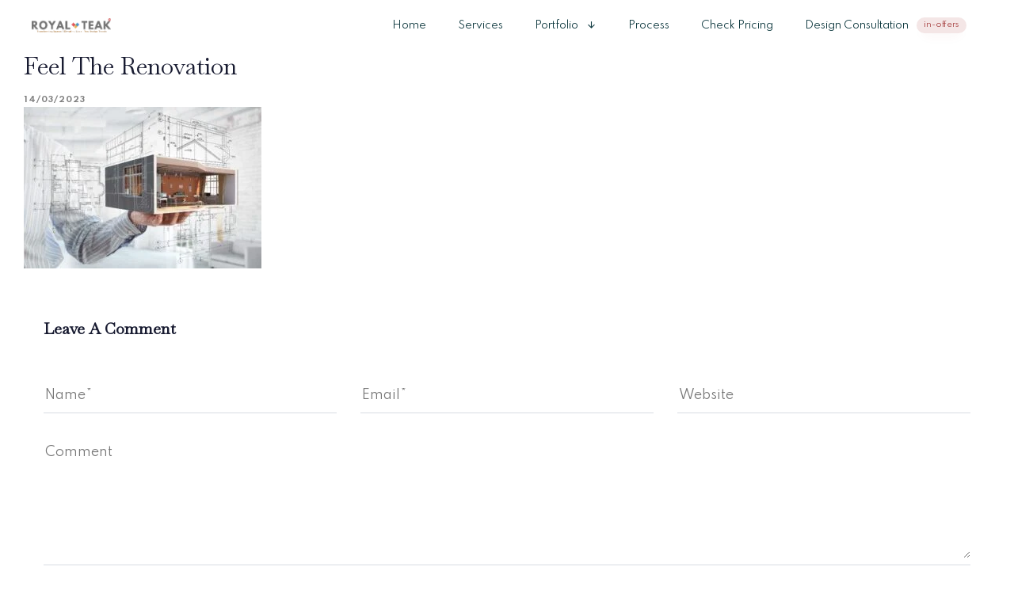

--- FILE ---
content_type: text/html; charset=UTF-8
request_url: https://www.royal-teak.com/design-consultation/feel-the-renovation/
body_size: 23514
content:
<!DOCTYPE html>
<html dir="ltr" lang="en-US" prefix="og: https://ogp.me/ns#">
<head >

	<meta charset="UTF-8">
	<meta name="viewport" content="width=device-width, initial-scale=1.0" />
	<meta http-equiv="X-UA-Compatible" content="IE=edge">
	<link rel="profile" href="https://gmpg.org/xfn/11">
	<meta name="mobile-web-app-capable" content="yes">
<meta name="apple-mobile-web-app-capable" content="yes">
<meta name="apple-mobile-web-app-title" content="royal-teak.studio - Creating Harmony, Creating Beautiful Interiors.">
<link rel="pingback" href="https://www.royal-teak.com/xmlrpc.php" />
<title>feel the renovation | royal-teak.studio</title>

		<!-- All in One SEO 4.9.3 - aioseo.com -->
	<meta name="robots" content="max-image-preview:large" />
	<link rel="canonical" href="https://www.royal-teak.com/design-consultation/feel-the-renovation/" />
	<meta name="generator" content="All in One SEO (AIOSEO) 4.9.3" />
		<meta property="og:locale" content="en_US" />
		<meta property="og:site_name" content="royal-teak.studio | Creating Harmony, Creating Beautiful Interiors." />
		<meta property="og:type" content="article" />
		<meta property="og:title" content="feel the renovation | royal-teak.studio" />
		<meta property="og:url" content="https://www.royal-teak.com/design-consultation/feel-the-renovation/" />
		<meta property="og:image" content="https://www.royal-teak.com/wp-content/uploads/2023/09/Logo-royal-teak.png" />
		<meta property="og:image:secure_url" content="https://www.royal-teak.com/wp-content/uploads/2023/09/Logo-royal-teak.png" />
		<meta property="og:image:width" content="150" />
		<meta property="og:image:height" content="40" />
		<meta property="article:published_time" content="2023-03-14T04:32:39+00:00" />
		<meta property="article:modified_time" content="2023-03-14T04:32:47+00:00" />
		<meta property="article:publisher" content="https://www.facebook.com/royal.teak.studio" />
		<meta name="twitter:card" content="summary_large_image" />
		<meta name="twitter:site" content="@Royal_teak" />
		<meta name="twitter:title" content="feel the renovation | royal-teak.studio" />
		<meta name="twitter:creator" content="@Royal_teak" />
		<meta name="twitter:image" content="https://www.royal-teak.com/wp-content/uploads/2023/09/Logo-royal-teak.png" />
		<script type="application/ld+json" class="aioseo-schema">
			{"@context":"https:\/\/schema.org","@graph":[{"@type":"BreadcrumbList","@id":"https:\/\/www.royal-teak.com\/design-consultation\/feel-the-renovation\/#breadcrumblist","itemListElement":[{"@type":"ListItem","@id":"https:\/\/www.royal-teak.com#listItem","position":1,"name":"Home","item":"https:\/\/www.royal-teak.com","nextItem":{"@type":"ListItem","@id":"https:\/\/www.royal-teak.com\/design-consultation\/feel-the-renovation\/#listItem","name":"feel the renovation"}},{"@type":"ListItem","@id":"https:\/\/www.royal-teak.com\/design-consultation\/feel-the-renovation\/#listItem","position":2,"name":"feel the renovation","previousItem":{"@type":"ListItem","@id":"https:\/\/www.royal-teak.com#listItem","name":"Home"}}]},{"@type":"ItemPage","@id":"https:\/\/www.royal-teak.com\/design-consultation\/feel-the-renovation\/#itempage","url":"https:\/\/www.royal-teak.com\/design-consultation\/feel-the-renovation\/","name":"feel the renovation | royal-teak.studio","inLanguage":"en-US","isPartOf":{"@id":"https:\/\/www.royal-teak.com\/#website"},"breadcrumb":{"@id":"https:\/\/www.royal-teak.com\/design-consultation\/feel-the-renovation\/#breadcrumblist"},"author":{"@id":"https:\/\/www.royal-teak.com\/author\/home_decorlive-in\/#author"},"creator":{"@id":"https:\/\/www.royal-teak.com\/author\/home_decorlive-in\/#author"},"datePublished":"2023-03-14T10:02:39+05:30","dateModified":"2023-03-14T10:02:47+05:30"},{"@type":"Organization","@id":"https:\/\/www.royal-teak.com\/#organization","name":"Royal-Teak","description":"Creating Harmony, Creating Beautiful Interiors.","url":"https:\/\/www.royal-teak.com\/","telephone":"+919321138082","logo":{"@type":"ImageObject","url":"https:\/\/www.royal-teak.com\/wp-content\/uploads\/2023\/09\/Logo-royal-teak.png","@id":"https:\/\/www.royal-teak.com\/design-consultation\/feel-the-renovation\/#organizationLogo","width":150,"height":40},"image":{"@id":"https:\/\/www.royal-teak.com\/design-consultation\/feel-the-renovation\/#organizationLogo"},"sameAs":["https:\/\/www.facebook.com\/royal.teak.studio","https:\/\/twitter.com\/Royal_teak","https:\/\/www.instagram.com\/royalteak.studio\/"]},{"@type":"Person","@id":"https:\/\/www.royal-teak.com\/author\/home_decorlive-in\/#author","url":"https:\/\/www.royal-teak.com\/author\/home_decorlive-in\/","name":"home_decor@live.in"},{"@type":"WebSite","@id":"https:\/\/www.royal-teak.com\/#website","url":"https:\/\/www.royal-teak.com\/","name":"Royal-Teak","alternateName":"RT","description":"Creating Harmony, Creating Beautiful Interiors.","inLanguage":"en-US","publisher":{"@id":"https:\/\/www.royal-teak.com\/#organization"}}]}
		</script>
		<!-- All in One SEO -->

<link rel="alternate" type="application/rss+xml" title="royal-teak.studio &raquo; Feed" href="https://www.royal-teak.com/feed/" />
<link rel="alternate" type="application/rss+xml" title="royal-teak.studio &raquo; Comments Feed" href="https://www.royal-teak.com/comments/feed/" />
<link rel="alternate" type="application/rss+xml" title="royal-teak.studio &raquo; feel the renovation Comments Feed" href="https://www.royal-teak.com/design-consultation/feel-the-renovation/feed/" />
<link rel="alternate" title="oEmbed (JSON)" type="application/json+oembed" href="https://www.royal-teak.com/wp-json/oembed/1.0/embed?url=https%3A%2F%2Fwww.royal-teak.com%2Fdesign-consultation%2Ffeel-the-renovation%2F" />
<link rel="alternate" title="oEmbed (XML)" type="text/xml+oembed" href="https://www.royal-teak.com/wp-json/oembed/1.0/embed?url=https%3A%2F%2Fwww.royal-teak.com%2Fdesign-consultation%2Ffeel-the-renovation%2F&#038;format=xml" />
<link rel="preload" href="https://www.royal-teak.com/wp-content/themes/hub/assets/vendors/liquid-icon/lqd-essentials/fonts/lqd-essentials.woff2" as="font" type="font/woff2" crossorigin>		<!-- This site uses the Google Analytics by MonsterInsights plugin v9.11.1 - Using Analytics tracking - https://www.monsterinsights.com/ -->
							<script src="//www.googletagmanager.com/gtag/js?id=G-J2DE3T52GJ"  data-cfasync="false" data-wpfc-render="false" type="text/javascript" async></script>
			<script data-cfasync="false" data-wpfc-render="false" type="text/javascript">
				var mi_version = '9.11.1';
				var mi_track_user = true;
				var mi_no_track_reason = '';
								var MonsterInsightsDefaultLocations = {"page_location":"https:\/\/www.royal-teak.com\/design-consultation\/feel-the-renovation\/"};
								if ( typeof MonsterInsightsPrivacyGuardFilter === 'function' ) {
					var MonsterInsightsLocations = (typeof MonsterInsightsExcludeQuery === 'object') ? MonsterInsightsPrivacyGuardFilter( MonsterInsightsExcludeQuery ) : MonsterInsightsPrivacyGuardFilter( MonsterInsightsDefaultLocations );
				} else {
					var MonsterInsightsLocations = (typeof MonsterInsightsExcludeQuery === 'object') ? MonsterInsightsExcludeQuery : MonsterInsightsDefaultLocations;
				}

								var disableStrs = [
										'ga-disable-G-J2DE3T52GJ',
									];

				/* Function to detect opted out users */
				function __gtagTrackerIsOptedOut() {
					for (var index = 0; index < disableStrs.length; index++) {
						if (document.cookie.indexOf(disableStrs[index] + '=true') > -1) {
							return true;
						}
					}

					return false;
				}

				/* Disable tracking if the opt-out cookie exists. */
				if (__gtagTrackerIsOptedOut()) {
					for (var index = 0; index < disableStrs.length; index++) {
						window[disableStrs[index]] = true;
					}
				}

				/* Opt-out function */
				function __gtagTrackerOptout() {
					for (var index = 0; index < disableStrs.length; index++) {
						document.cookie = disableStrs[index] + '=true; expires=Thu, 31 Dec 2099 23:59:59 UTC; path=/';
						window[disableStrs[index]] = true;
					}
				}

				if ('undefined' === typeof gaOptout) {
					function gaOptout() {
						__gtagTrackerOptout();
					}
				}
								window.dataLayer = window.dataLayer || [];

				window.MonsterInsightsDualTracker = {
					helpers: {},
					trackers: {},
				};
				if (mi_track_user) {
					function __gtagDataLayer() {
						dataLayer.push(arguments);
					}

					function __gtagTracker(type, name, parameters) {
						if (!parameters) {
							parameters = {};
						}

						if (parameters.send_to) {
							__gtagDataLayer.apply(null, arguments);
							return;
						}

						if (type === 'event') {
														parameters.send_to = monsterinsights_frontend.v4_id;
							var hookName = name;
							if (typeof parameters['event_category'] !== 'undefined') {
								hookName = parameters['event_category'] + ':' + name;
							}

							if (typeof MonsterInsightsDualTracker.trackers[hookName] !== 'undefined') {
								MonsterInsightsDualTracker.trackers[hookName](parameters);
							} else {
								__gtagDataLayer('event', name, parameters);
							}
							
						} else {
							__gtagDataLayer.apply(null, arguments);
						}
					}

					__gtagTracker('js', new Date());
					__gtagTracker('set', {
						'developer_id.dZGIzZG': true,
											});
					if ( MonsterInsightsLocations.page_location ) {
						__gtagTracker('set', MonsterInsightsLocations);
					}
										__gtagTracker('config', 'G-J2DE3T52GJ', {"forceSSL":"true","link_attribution":"true"} );
										window.gtag = __gtagTracker;										(function () {
						/* https://developers.google.com/analytics/devguides/collection/analyticsjs/ */
						/* ga and __gaTracker compatibility shim. */
						var noopfn = function () {
							return null;
						};
						var newtracker = function () {
							return new Tracker();
						};
						var Tracker = function () {
							return null;
						};
						var p = Tracker.prototype;
						p.get = noopfn;
						p.set = noopfn;
						p.send = function () {
							var args = Array.prototype.slice.call(arguments);
							args.unshift('send');
							__gaTracker.apply(null, args);
						};
						var __gaTracker = function () {
							var len = arguments.length;
							if (len === 0) {
								return;
							}
							var f = arguments[len - 1];
							if (typeof f !== 'object' || f === null || typeof f.hitCallback !== 'function') {
								if ('send' === arguments[0]) {
									var hitConverted, hitObject = false, action;
									if ('event' === arguments[1]) {
										if ('undefined' !== typeof arguments[3]) {
											hitObject = {
												'eventAction': arguments[3],
												'eventCategory': arguments[2],
												'eventLabel': arguments[4],
												'value': arguments[5] ? arguments[5] : 1,
											}
										}
									}
									if ('pageview' === arguments[1]) {
										if ('undefined' !== typeof arguments[2]) {
											hitObject = {
												'eventAction': 'page_view',
												'page_path': arguments[2],
											}
										}
									}
									if (typeof arguments[2] === 'object') {
										hitObject = arguments[2];
									}
									if (typeof arguments[5] === 'object') {
										Object.assign(hitObject, arguments[5]);
									}
									if ('undefined' !== typeof arguments[1].hitType) {
										hitObject = arguments[1];
										if ('pageview' === hitObject.hitType) {
											hitObject.eventAction = 'page_view';
										}
									}
									if (hitObject) {
										action = 'timing' === arguments[1].hitType ? 'timing_complete' : hitObject.eventAction;
										hitConverted = mapArgs(hitObject);
										__gtagTracker('event', action, hitConverted);
									}
								}
								return;
							}

							function mapArgs(args) {
								var arg, hit = {};
								var gaMap = {
									'eventCategory': 'event_category',
									'eventAction': 'event_action',
									'eventLabel': 'event_label',
									'eventValue': 'event_value',
									'nonInteraction': 'non_interaction',
									'timingCategory': 'event_category',
									'timingVar': 'name',
									'timingValue': 'value',
									'timingLabel': 'event_label',
									'page': 'page_path',
									'location': 'page_location',
									'title': 'page_title',
									'referrer' : 'page_referrer',
								};
								for (arg in args) {
																		if (!(!args.hasOwnProperty(arg) || !gaMap.hasOwnProperty(arg))) {
										hit[gaMap[arg]] = args[arg];
									} else {
										hit[arg] = args[arg];
									}
								}
								return hit;
							}

							try {
								f.hitCallback();
							} catch (ex) {
							}
						};
						__gaTracker.create = newtracker;
						__gaTracker.getByName = newtracker;
						__gaTracker.getAll = function () {
							return [];
						};
						__gaTracker.remove = noopfn;
						__gaTracker.loaded = true;
						window['__gaTracker'] = __gaTracker;
					})();
									} else {
										console.log("");
					(function () {
						function __gtagTracker() {
							return null;
						}

						window['__gtagTracker'] = __gtagTracker;
						window['gtag'] = __gtagTracker;
					})();
									}
			</script>
							<!-- / Google Analytics by MonsterInsights -->
		<style id='wp-img-auto-sizes-contain-inline-css' type='text/css'>
img:is([sizes=auto i],[sizes^="auto," i]){contain-intrinsic-size:3000px 1500px}
/*# sourceURL=wp-img-auto-sizes-contain-inline-css */
</style>

<link rel='stylesheet' id='sbi_styles-css' href='https://www.royal-teak.com/wp-content/plugins/instagram-feed/css/sbi-styles.min.css?ver=6.10.0' type='text/css' media='all' />
<style id='wp-emoji-styles-inline-css' type='text/css'>

	img.wp-smiley, img.emoji {
		display: inline !important;
		border: none !important;
		box-shadow: none !important;
		height: 1em !important;
		width: 1em !important;
		margin: 0 0.07em !important;
		vertical-align: -0.1em !important;
		background: none !important;
		padding: 0 !important;
	}
/*# sourceURL=wp-emoji-styles-inline-css */
</style>
<link rel='stylesheet' id='wp-block-library-css' href='https://www.royal-teak.com/wp-includes/css/dist/block-library/style.min.css?ver=6.9' type='text/css' media='all' />
<style id='global-styles-inline-css' type='text/css'>
:root{--wp--preset--aspect-ratio--square: 1;--wp--preset--aspect-ratio--4-3: 4/3;--wp--preset--aspect-ratio--3-4: 3/4;--wp--preset--aspect-ratio--3-2: 3/2;--wp--preset--aspect-ratio--2-3: 2/3;--wp--preset--aspect-ratio--16-9: 16/9;--wp--preset--aspect-ratio--9-16: 9/16;--wp--preset--color--black: #000000;--wp--preset--color--cyan-bluish-gray: #abb8c3;--wp--preset--color--white: #ffffff;--wp--preset--color--pale-pink: #f78da7;--wp--preset--color--vivid-red: #cf2e2e;--wp--preset--color--luminous-vivid-orange: #ff6900;--wp--preset--color--luminous-vivid-amber: #fcb900;--wp--preset--color--light-green-cyan: #7bdcb5;--wp--preset--color--vivid-green-cyan: #00d084;--wp--preset--color--pale-cyan-blue: #8ed1fc;--wp--preset--color--vivid-cyan-blue: #0693e3;--wp--preset--color--vivid-purple: #9b51e0;--wp--preset--gradient--vivid-cyan-blue-to-vivid-purple: linear-gradient(135deg,rgb(6,147,227) 0%,rgb(155,81,224) 100%);--wp--preset--gradient--light-green-cyan-to-vivid-green-cyan: linear-gradient(135deg,rgb(122,220,180) 0%,rgb(0,208,130) 100%);--wp--preset--gradient--luminous-vivid-amber-to-luminous-vivid-orange: linear-gradient(135deg,rgb(252,185,0) 0%,rgb(255,105,0) 100%);--wp--preset--gradient--luminous-vivid-orange-to-vivid-red: linear-gradient(135deg,rgb(255,105,0) 0%,rgb(207,46,46) 100%);--wp--preset--gradient--very-light-gray-to-cyan-bluish-gray: linear-gradient(135deg,rgb(238,238,238) 0%,rgb(169,184,195) 100%);--wp--preset--gradient--cool-to-warm-spectrum: linear-gradient(135deg,rgb(74,234,220) 0%,rgb(151,120,209) 20%,rgb(207,42,186) 40%,rgb(238,44,130) 60%,rgb(251,105,98) 80%,rgb(254,248,76) 100%);--wp--preset--gradient--blush-light-purple: linear-gradient(135deg,rgb(255,206,236) 0%,rgb(152,150,240) 100%);--wp--preset--gradient--blush-bordeaux: linear-gradient(135deg,rgb(254,205,165) 0%,rgb(254,45,45) 50%,rgb(107,0,62) 100%);--wp--preset--gradient--luminous-dusk: linear-gradient(135deg,rgb(255,203,112) 0%,rgb(199,81,192) 50%,rgb(65,88,208) 100%);--wp--preset--gradient--pale-ocean: linear-gradient(135deg,rgb(255,245,203) 0%,rgb(182,227,212) 50%,rgb(51,167,181) 100%);--wp--preset--gradient--electric-grass: linear-gradient(135deg,rgb(202,248,128) 0%,rgb(113,206,126) 100%);--wp--preset--gradient--midnight: linear-gradient(135deg,rgb(2,3,129) 0%,rgb(40,116,252) 100%);--wp--preset--font-size--small: 13px;--wp--preset--font-size--medium: 20px;--wp--preset--font-size--large: 36px;--wp--preset--font-size--x-large: 42px;--wp--preset--spacing--20: 0.44rem;--wp--preset--spacing--30: 0.67rem;--wp--preset--spacing--40: 1rem;--wp--preset--spacing--50: 1.5rem;--wp--preset--spacing--60: 2.25rem;--wp--preset--spacing--70: 3.38rem;--wp--preset--spacing--80: 5.06rem;--wp--preset--shadow--natural: 6px 6px 9px rgba(0, 0, 0, 0.2);--wp--preset--shadow--deep: 12px 12px 50px rgba(0, 0, 0, 0.4);--wp--preset--shadow--sharp: 6px 6px 0px rgba(0, 0, 0, 0.2);--wp--preset--shadow--outlined: 6px 6px 0px -3px rgb(255, 255, 255), 6px 6px rgb(0, 0, 0);--wp--preset--shadow--crisp: 6px 6px 0px rgb(0, 0, 0);}:where(.is-layout-flex){gap: 0.5em;}:where(.is-layout-grid){gap: 0.5em;}body .is-layout-flex{display: flex;}.is-layout-flex{flex-wrap: wrap;align-items: center;}.is-layout-flex > :is(*, div){margin: 0;}body .is-layout-grid{display: grid;}.is-layout-grid > :is(*, div){margin: 0;}:where(.wp-block-columns.is-layout-flex){gap: 2em;}:where(.wp-block-columns.is-layout-grid){gap: 2em;}:where(.wp-block-post-template.is-layout-flex){gap: 1.25em;}:where(.wp-block-post-template.is-layout-grid){gap: 1.25em;}.has-black-color{color: var(--wp--preset--color--black) !important;}.has-cyan-bluish-gray-color{color: var(--wp--preset--color--cyan-bluish-gray) !important;}.has-white-color{color: var(--wp--preset--color--white) !important;}.has-pale-pink-color{color: var(--wp--preset--color--pale-pink) !important;}.has-vivid-red-color{color: var(--wp--preset--color--vivid-red) !important;}.has-luminous-vivid-orange-color{color: var(--wp--preset--color--luminous-vivid-orange) !important;}.has-luminous-vivid-amber-color{color: var(--wp--preset--color--luminous-vivid-amber) !important;}.has-light-green-cyan-color{color: var(--wp--preset--color--light-green-cyan) !important;}.has-vivid-green-cyan-color{color: var(--wp--preset--color--vivid-green-cyan) !important;}.has-pale-cyan-blue-color{color: var(--wp--preset--color--pale-cyan-blue) !important;}.has-vivid-cyan-blue-color{color: var(--wp--preset--color--vivid-cyan-blue) !important;}.has-vivid-purple-color{color: var(--wp--preset--color--vivid-purple) !important;}.has-black-background-color{background-color: var(--wp--preset--color--black) !important;}.has-cyan-bluish-gray-background-color{background-color: var(--wp--preset--color--cyan-bluish-gray) !important;}.has-white-background-color{background-color: var(--wp--preset--color--white) !important;}.has-pale-pink-background-color{background-color: var(--wp--preset--color--pale-pink) !important;}.has-vivid-red-background-color{background-color: var(--wp--preset--color--vivid-red) !important;}.has-luminous-vivid-orange-background-color{background-color: var(--wp--preset--color--luminous-vivid-orange) !important;}.has-luminous-vivid-amber-background-color{background-color: var(--wp--preset--color--luminous-vivid-amber) !important;}.has-light-green-cyan-background-color{background-color: var(--wp--preset--color--light-green-cyan) !important;}.has-vivid-green-cyan-background-color{background-color: var(--wp--preset--color--vivid-green-cyan) !important;}.has-pale-cyan-blue-background-color{background-color: var(--wp--preset--color--pale-cyan-blue) !important;}.has-vivid-cyan-blue-background-color{background-color: var(--wp--preset--color--vivid-cyan-blue) !important;}.has-vivid-purple-background-color{background-color: var(--wp--preset--color--vivid-purple) !important;}.has-black-border-color{border-color: var(--wp--preset--color--black) !important;}.has-cyan-bluish-gray-border-color{border-color: var(--wp--preset--color--cyan-bluish-gray) !important;}.has-white-border-color{border-color: var(--wp--preset--color--white) !important;}.has-pale-pink-border-color{border-color: var(--wp--preset--color--pale-pink) !important;}.has-vivid-red-border-color{border-color: var(--wp--preset--color--vivid-red) !important;}.has-luminous-vivid-orange-border-color{border-color: var(--wp--preset--color--luminous-vivid-orange) !important;}.has-luminous-vivid-amber-border-color{border-color: var(--wp--preset--color--luminous-vivid-amber) !important;}.has-light-green-cyan-border-color{border-color: var(--wp--preset--color--light-green-cyan) !important;}.has-vivid-green-cyan-border-color{border-color: var(--wp--preset--color--vivid-green-cyan) !important;}.has-pale-cyan-blue-border-color{border-color: var(--wp--preset--color--pale-cyan-blue) !important;}.has-vivid-cyan-blue-border-color{border-color: var(--wp--preset--color--vivid-cyan-blue) !important;}.has-vivid-purple-border-color{border-color: var(--wp--preset--color--vivid-purple) !important;}.has-vivid-cyan-blue-to-vivid-purple-gradient-background{background: var(--wp--preset--gradient--vivid-cyan-blue-to-vivid-purple) !important;}.has-light-green-cyan-to-vivid-green-cyan-gradient-background{background: var(--wp--preset--gradient--light-green-cyan-to-vivid-green-cyan) !important;}.has-luminous-vivid-amber-to-luminous-vivid-orange-gradient-background{background: var(--wp--preset--gradient--luminous-vivid-amber-to-luminous-vivid-orange) !important;}.has-luminous-vivid-orange-to-vivid-red-gradient-background{background: var(--wp--preset--gradient--luminous-vivid-orange-to-vivid-red) !important;}.has-very-light-gray-to-cyan-bluish-gray-gradient-background{background: var(--wp--preset--gradient--very-light-gray-to-cyan-bluish-gray) !important;}.has-cool-to-warm-spectrum-gradient-background{background: var(--wp--preset--gradient--cool-to-warm-spectrum) !important;}.has-blush-light-purple-gradient-background{background: var(--wp--preset--gradient--blush-light-purple) !important;}.has-blush-bordeaux-gradient-background{background: var(--wp--preset--gradient--blush-bordeaux) !important;}.has-luminous-dusk-gradient-background{background: var(--wp--preset--gradient--luminous-dusk) !important;}.has-pale-ocean-gradient-background{background: var(--wp--preset--gradient--pale-ocean) !important;}.has-electric-grass-gradient-background{background: var(--wp--preset--gradient--electric-grass) !important;}.has-midnight-gradient-background{background: var(--wp--preset--gradient--midnight) !important;}.has-small-font-size{font-size: var(--wp--preset--font-size--small) !important;}.has-medium-font-size{font-size: var(--wp--preset--font-size--medium) !important;}.has-large-font-size{font-size: var(--wp--preset--font-size--large) !important;}.has-x-large-font-size{font-size: var(--wp--preset--font-size--x-large) !important;}
/*# sourceURL=global-styles-inline-css */
</style>

<style id='classic-theme-styles-inline-css' type='text/css'>
/*! This file is auto-generated */
.wp-block-button__link{color:#fff;background-color:#32373c;border-radius:9999px;box-shadow:none;text-decoration:none;padding:calc(.667em + 2px) calc(1.333em + 2px);font-size:1.125em}.wp-block-file__button{background:#32373c;color:#fff;text-decoration:none}
/*# sourceURL=/wp-includes/css/classic-themes.min.css */
</style>
<link rel='stylesheet' id='contact-form-7-css' href='https://www.royal-teak.com/wp-content/plugins/contact-form-7/includes/css/styles.css?ver=6.1.4' type='text/css' media='all' />
<link rel='stylesheet' id='redux-extendify-styles-css' href='https://www.royal-teak.com/wp-content/plugins/hub-core/extras/redux-framework/redux-core/assets/css/extendify-utilities.css?ver=4.4.12.2' type='text/css' media='all' />
<link rel='stylesheet' id='bootstrap-css' href='https://www.royal-teak.com/wp-content/themes/hub/assets/vendors/bootstrap/css/bootstrap.min.css' type='text/css' media='all' />
<link rel='stylesheet' id='liquid-base-css' href='https://www.royal-teak.com/wp-content/themes/hub/style.css' type='text/css' media='all' />
<style id='liquid-base-inline-css' type='text/css'>
.lqd-696f9a0269319{
			position: fixed;
			left: 0;
			bottom: 0;
			right: 0;
			margin: 0;
			padding: 1em 1.41575em;
			background-color: #3d9cd2;
			color: #fff;
			z-index: 9998;
			display: flex;
			justify-content: center;
			align-items: center;
			gap: 8px;
			a{color:#fff}
		}.lqd-696f9a0269319.err{
			background-color: #d63939;
		}
/*# sourceURL=liquid-base-inline-css */
</style>
<link rel='stylesheet' id='liquid-theme-css' href='https://www.royal-teak.com/wp-content/themes/hub/assets/css/theme.min.css' type='text/css' media='all' />
<link rel='stylesheet' id='theme-responsive-min-css' href='https://www.royal-teak.com/wp-content/themes/hub/assets/css/theme-responsive-min.min.css?ver=6.9' type='text/css' media='screen and (min-width: 1196px)' />
<link rel='stylesheet' id='theme-responsive-max-css' href='https://www.royal-teak.com/wp-content/themes/hub/assets/css/theme-responsive-max.min.css?ver=6.9' type='text/css' media='screen and (max-width: 1195px)' />
<link rel='stylesheet' id='landinghub-core-css' href='https://www.royal-teak.com/wp-content/plugins/hub-core/assets/css/landinghub-core.min.css?ver=6.9' type='text/css' media='all' />
<link rel='stylesheet' id='liquid-generated-responsive-css' href='//www.royal-teak.com/wp-content/uploads/liquid-styles/liquid-responsive-100.css?timestamp=1760126532&#038;ver=6.9' type='text/css' media='all' />
<link rel='stylesheet' id='liquid-dynamic-css-css' href='//www.royal-teak.com/wp-content/uploads/liquid-styles/liquid-css-14638.css?timestamp=1767791224&#038;ver=6.9' type='text/css' media='all' />
<script type="text/javascript" src="https://www.royal-teak.com/wp-includes/js/jquery/jquery.min.js?ver=3.7.1" id="jquery-core-js"></script>
<script type="text/javascript" src="https://www.royal-teak.com/wp-includes/js/jquery/jquery-migrate.min.js?ver=3.4.1" id="jquery-migrate-js"></script>
<script type="text/javascript" src="https://www.royal-teak.com/wp-content/plugins/google-analytics-for-wordpress/assets/js/frontend-gtag.min.js?ver=9.11.1" id="monsterinsights-frontend-script-js" async="async" data-wp-strategy="async"></script>
<script data-cfasync="false" data-wpfc-render="false" type="text/javascript" id='monsterinsights-frontend-script-js-extra'>/* <![CDATA[ */
var monsterinsights_frontend = {"js_events_tracking":"true","download_extensions":"doc,pdf,ppt,zip,xls,docx,pptx,xlsx","inbound_paths":"[{\"path\":\"\\\/go\\\/\",\"label\":\"affiliate\"},{\"path\":\"\\\/recommend\\\/\",\"label\":\"affiliate\"}]","home_url":"https:\/\/www.royal-teak.com","hash_tracking":"false","v4_id":"G-J2DE3T52GJ"};/* ]]> */
</script>
<link rel="https://api.w.org/" href="https://www.royal-teak.com/wp-json/" /><link rel="alternate" title="JSON" type="application/json" href="https://www.royal-teak.com/wp-json/wp/v2/media/14638" /><link rel="EditURI" type="application/rsd+xml" title="RSD" href="https://www.royal-teak.com/xmlrpc.php?rsd" />
<meta name="generator" content="WordPress 6.9" />
<link rel='shortlink' href='https://www.royal-teak.com/?p=14638' />
<meta name="generator" content="Redux 4.4.12.2" />	
		<link rel="shortcut icon" href="https://www.royal-teak.com/wp-content/uploads/2023/09/Royal-teak-logo.png" />
					<!-- For iPhone -->
			<link rel="apple-touch-icon-precomposed" href="https://www.royal-teak.com/wp-content/uploads/2023/09/Royal-teak-logo.png">
					<!-- For iPhone 4 Retina display -->
			<link rel="apple-touch-icon" sizes="114x114" href="https://www.royal-teak.com/wp-content/uploads/2023/09/Royal-teak-logo.png">
					<!-- For iPad -->
			<link rel="apple-touch-icon" sizes="72x72" href="https://www.royal-teak.com/wp-content/uploads/2023/09/Royal-teak-logo.png">
					<!-- For iPad Retina display -->
			<link rel="apple-touch-icon" sizes="144x144" href="https://www.royal-teak.com/wp-content/uploads/2023/09/Royal-teak-logo.png">
		
	<script type="text/javascript">
				window.liquidParams = {
					currentZIndex: 10,
					lazyLoadOffset: 500,
					ccOuterSize: 35,
					ccActiveCircleBg: 1,
					ccActiveCircleBc: 1,
				};
				window.liquidIsElementor = false;
			</script><meta name="generator" content="Powered by WPBakery Page Builder - drag and drop page builder for WordPress."/>
<meta name="generator" content="Powered by Slider Revolution 6.7.19 - responsive, Mobile-Friendly Slider Plugin for WordPress with comfortable drag and drop interface." />
<script>function setREVStartSize(e){
			//window.requestAnimationFrame(function() {
				window.RSIW = window.RSIW===undefined ? window.innerWidth : window.RSIW;
				window.RSIH = window.RSIH===undefined ? window.innerHeight : window.RSIH;
				try {
					var pw = document.getElementById(e.c).parentNode.offsetWidth,
						newh;
					pw = pw===0 || isNaN(pw) || (e.l=="fullwidth" || e.layout=="fullwidth") ? window.RSIW : pw;
					e.tabw = e.tabw===undefined ? 0 : parseInt(e.tabw);
					e.thumbw = e.thumbw===undefined ? 0 : parseInt(e.thumbw);
					e.tabh = e.tabh===undefined ? 0 : parseInt(e.tabh);
					e.thumbh = e.thumbh===undefined ? 0 : parseInt(e.thumbh);
					e.tabhide = e.tabhide===undefined ? 0 : parseInt(e.tabhide);
					e.thumbhide = e.thumbhide===undefined ? 0 : parseInt(e.thumbhide);
					e.mh = e.mh===undefined || e.mh=="" || e.mh==="auto" ? 0 : parseInt(e.mh,0);
					if(e.layout==="fullscreen" || e.l==="fullscreen")
						newh = Math.max(e.mh,window.RSIH);
					else{
						e.gw = Array.isArray(e.gw) ? e.gw : [e.gw];
						for (var i in e.rl) if (e.gw[i]===undefined || e.gw[i]===0) e.gw[i] = e.gw[i-1];
						e.gh = e.el===undefined || e.el==="" || (Array.isArray(e.el) && e.el.length==0)? e.gh : e.el;
						e.gh = Array.isArray(e.gh) ? e.gh : [e.gh];
						for (var i in e.rl) if (e.gh[i]===undefined || e.gh[i]===0) e.gh[i] = e.gh[i-1];
											
						var nl = new Array(e.rl.length),
							ix = 0,
							sl;
						e.tabw = e.tabhide>=pw ? 0 : e.tabw;
						e.thumbw = e.thumbhide>=pw ? 0 : e.thumbw;
						e.tabh = e.tabhide>=pw ? 0 : e.tabh;
						e.thumbh = e.thumbhide>=pw ? 0 : e.thumbh;
						for (var i in e.rl) nl[i] = e.rl[i]<window.RSIW ? 0 : e.rl[i];
						sl = nl[0];
						for (var i in nl) if (sl>nl[i] && nl[i]>0) { sl = nl[i]; ix=i;}
						var m = pw>(e.gw[ix]+e.tabw+e.thumbw) ? 1 : (pw-(e.tabw+e.thumbw)) / (e.gw[ix]);
						newh =  (e.gh[ix] * m) + (e.tabh + e.thumbh);
					}
					var el = document.getElementById(e.c);
					if (el!==null && el) el.style.height = newh+"px";
					el = document.getElementById(e.c+"_wrapper");
					if (el!==null && el) {
						el.style.height = newh+"px";
						el.style.display = "block";
					}
				} catch(e){
					console.log("Failure at Presize of Slider:" + e)
				}
			//});
		  };</script>
<!-- Google tag (gtag.js) -->
<script async src="https://www.googletagmanager.com/gtag/js?id=G-921B3CGNL8"></script>
<script>
  window.dataLayer = window.dataLayer || [];
  function gtag(){dataLayer.push(arguments);}
  gtag('js', new Date());

  gtag('config', 'G-921B3CGNL8');
</script>


<meta name="msvalidate.01" content="14A758161071C9F9CFD24802E0F1F157" />

<!-- Facebook Pixel Code --><script>!function(f,b,e,v,n,t,s){if(f.fbq)return;n=f.fbq=function(){n.callMethod?n.callMethod.apply(n,arguments):n.queue.push(arguments)};if(!f._fbq)f._fbq=n;n.push=n;n.loaded=!0;n.version='2.0';n.queue=[];t=b.createElement(e);t.async=!0;t.src=v;s=b.getElementsByTagName(e)[0];s.parentNode.insertBefore(t,s)}(window,document,'script','https://connect.facebook.net/en_US/fbevents.js'); fbq('init', '625045226446553'); fbq('track', 'PageView');</script><noscript> <img height="1" width="1" src="https://www.facebook.com/tr?id=625045226446553&ev=PageView&noscript=1"/></noscript><!-- End Facebook Pixel Code --><noscript><style> .wpb_animate_when_almost_visible { opacity: 1; }</style></noscript><style type="text/css" data-type="vc_custom-css">.nav-trigger.circle .bars {
    margin-inline-end: 0;
}
.nav-trigger.circle .bars {
    width: 52px;
    height:52px;
    flex: 1 0 52px;
}
.lqd-stickybar-wrap .lqd-head-col>.module-button .btn-no-rotate {
    transform: rotate(180deg) translateX(-40%);
}
.header-module {
    padding-top: 5px;
    padding-bottom: 5px;
}</style><style type="text/css" data-type="vc_shortcodes-custom-css">.vc_custom_1694846491727{padding-top: 1px !important;padding-right: 25px !important;padding-bottom: 1px !important;padding-left: 25px !important;}</style><style type="text/css" data-type="vc_custom-css">.ld-sf--button-inside [type=submit] {
    border-top-left-radius: 50em !important;
    border-bottom-left-radius: 50em !important;
}</style><style type="text/css" data-type="vc_shortcodes-custom-css">.vc_custom_1694337921108{padding-top: 5px !important;padding-bottom: 10px !important;}.vc_custom_1589892720437{margin-bottom: 35px !important;}.vc_custom_1616059436695{margin-bottom: 35px !important;}.vc_custom_1672256870412{margin-bottom: 35px !important;background-position: 0 0 !important;background-repeat: no-repeat !important;}.vc_custom_1672256874777{margin-bottom: 35px !important;}.vc_custom_1589892139011{margin-top: 0px !important;margin-bottom: 0px !important;}.vc_custom_1601991594298{margin-bottom: 35px !important;}.vc_custom_1601991614623{margin-bottom: 35px !important;}</style>
<link rel='stylesheet' id='js_composer_front-css' href='https://www.royal-teak.com/wp-content/plugins/liquid_js_composer/assets/css/js_composer.min.css?ver=6.9.0' type='text/css' media='all' />
<link rel='stylesheet' id='liquid-icons-css' href='https://www.royal-teak.com/wp-content/themes/hub/assets/vendors/liquid-icon/lqd-essentials/lqd-essentials.min.css' type='text/css' media='all' />
<link rel='stylesheet' id='fresco-css' href='https://www.royal-teak.com/wp-content/themes/hub/assets/vendors/fresco/css/fresco.css' type='text/css' media='all' />
<link rel='stylesheet' id='vc_font_awesome_5_shims-css' href='https://www.royal-teak.com/wp-content/plugins/liquid_js_composer/assets/lib/bower/font-awesome/css/v4-shims.min.css?ver=6.9.0' type='text/css' media='all' />
<link rel='stylesheet' id='vc_font_awesome_5-css' href='https://www.royal-teak.com/wp-content/plugins/liquid_js_composer/assets/lib/bower/font-awesome/css/all.min.css?ver=6.9.0' type='text/css' media='all' />
<link rel='stylesheet' id='jquery-ui-css' href='https://www.royal-teak.com/wp-content/themes/hub/assets/vendors/jquery-ui/jquery-ui.css' type='text/css' media='all' />
<link rel='stylesheet' id='rs-plugin-settings-css' href='//www.royal-teak.com/wp-content/plugins/revslider/sr6/assets/css/rs6.css?ver=6.7.19' type='text/css' media='all' />
<style id='rs-plugin-settings-inline-css' type='text/css'>
#rs-demo-id {}
/*# sourceURL=rs-plugin-settings-inline-css */
</style>
</head>

<body class="attachment wp-singular attachment-template-default attachmentid-14638 attachment-jpeg wp-embed-responsive wp-theme-hub site-wide-layout sidebar-widgets-default lazyload-enabled wpb-js-composer js-comp-ver-6.9.0 vc_responsive" dir="ltr" itemscope="itemscope" itemtype="http://schema.org/WebPage" data-mobile-nav-breakpoint="1195" data-mobile-nav-style="classic" data-mobile-nav-scheme="light" data-mobile-nav-trigger-alignment="right" data-mobile-header-scheme="light" data-mobile-logo-alignment="default" data-overlay-onmobile="false">
	
	
	<div><div class="screen-reader-text">Skip links</div><ul class="liquid-skip-link screen-reader-text"><li><a href="#primary-nav" class="screen-reader-shortcut"> Skip to primary navigation</a></li><li><a href="#lqd-site-content" class="screen-reader-shortcut"> Skip to content</a></li></ul></div>

	<div id="wrap">

		<div class="lqd-sticky-placeholder d-none"></div><header class="header site-header main-header  sticky-header-noshadow  is-not-stuck" data-sticky-header="true" data-sticky-values-measured="false" data-sticky-options="{&quot;disableOnMobile&quot;:true}" id="header" itemscope="itemscope" itemtype="http://schema.org/WPHeader">
    
    <div  class="lqd-head-sec-wrap pos-rel    vc_custom_1694846491727 " style="">
						<div class="lqd-head-sec container-fluid d-flex align-items-stretch"><div  class="col lqd-head-col  " ><style>.ld_header_image_696f9a04359dd{padding-top:22px;padding-bottom:22px;}.is-stuck .ld_header_image_696f9a04359dd{padding-top:17px;padding-bottom:17px;}</style>
<div id="ld_header_image_696f9a04359dd" class="header-module module-logo no-rotate navbar-brand-plain ld_header_image_696f9a04359dd">

	<a class="navbar-brand" href="https://www.royal-teak.com/" rel="home"><span class="navbar-brand-inner"><img class="logo-light" src="https://www.royal-teak.com/wp-content/uploads/2023/09/ROYAL-TEAK-fn.png" alt="royal-teak.studio" srcset="https://www.royal-teak.com/wp-content/uploads/2023/09/ROYAL-TEAK-fn.png 2x" /> <img class="logo-dark" src="https://www.royal-teak.com/wp-content/uploads/2023/09/ROYAL-TEAK-fn.png" alt="royal-teak.studio" srcset="https://www.royal-teak.com/wp-content/uploads/2023/09/ROYAL-TEAK-fn.png 2x" /> <span class="navbar-brand-hover"><img class="logo-default" src="https://www.royal-teak.com/wp-content/uploads/2023/09/ROYAL-TEAK-fn.png" alt="royal-teak.studio" srcset="https://www.royal-teak.com/wp-content/uploads/2023/09/ROYAL-TEAK-fn.png 2x" /></span> <img class="logo-sticky" src="https://www.royal-teak.com/wp-content/uploads/2023/09/ROYAL-TEAK-fn.png" alt="royal-teak.studio" srcset="https://www.royal-teak.com/wp-content/uploads/2023/09/ROYAL-TEAK-fn.png 2x" /> <img class="logo-default" src="https://www.royal-teak.com/wp-content/uploads/2023/09/ROYAL-TEAK-fn.png" alt="royal-teak.studio" srcset="https://www.royal-teak.com/wp-content/uploads/2023/09/ROYAL-TEAK-fn.png 2x" /></span></a>		
</div><!-- /.navbar-header --></div><div  class="col lqd-head-col  " ><style>.ld_header_menu_696f9a0435d15 > li > a{font-size:14;font-weight:100;}.ld_header_menu_696f9a0435d15 > li > a, .navbar-fullscreen .ld_header_menu_696f9a0435d15 > li > a{color:rgb(16, 58, 64);}.ld_header_menu_696f9a0435d15 > li:hover > a, .navbar-fullscreen .ld_header_menu_696f9a0435d15 > li > a:hover{color:rgba(16, 58, 64, 0.75);}.ld_header_menu_696f9a0435d15 > li.is-active > a, .ld_header_menu_696f9a0435d15 > li.current_page_item > a, .ld_header_menu_696f9a0435d15 > li.current-menu-item > a, .ld_header_menu_696f9a0435d15 > li.current-menu-ancestor > a, .navbar-fullscreen .ld_header_menu_696f9a0435d15 > li.is-active > a, .navbar-fullscreen .ld_header_menu_696f9a0435d15 > li.current_page_item > a, .navbar-fullscreen .ld_header_menu_696f9a0435d15 > li.current-menu-item > a, .navbar-fullscreen .ld_header_menu_696f9a0435d15 > li.current-menu-ancestor > a{color:rgba(16, 58, 64, 0.75);}.ld_header_menu_696f9a0435d15{--lqd-menu-items-right-padding:20px;--lqd-menu-items-left-padding:20px;}</style><div class="header-module module-primary-nav pos-stc">
	<div class="collapse navbar-collapse lqd-submenu-default-style  " id="main-header-collapse" aria-expanded="false" role="navigation">
	<ul id="primary-nav" class="main-nav lqd-menu-counter-right ld_header_menu_696f9a0435d15 main-nav-hover-default nav align-items-lg-stretch justify-content-lg-center" data-submenu-options='{"toggleType":"fade","handler":"mouse-in-out"}' data-localscroll="true" data-localscroll-options='{"itemsSelector": "> li > a", "trackWindowScroll": true}'><li id="menu-item-12623" class="menu-item menu-item-type-custom menu-item-object-custom menu-item-home menu-item-12623"><a href="https://www.royal-teak.com/">Home</a></li>
<li id="menu-item-12605" class="menu-item menu-item-type-custom menu-item-object-custom menu-item-12605"><a href="https://www.royal-teak.com/services">Services</a></li>
<li id="menu-item-15858" class="menu-item menu-item-type-custom menu-item-object-custom menu-item-has-children menu-item-15858"><a href="#">Portfolio<span class="submenu-expander pos-abs"><svg xmlns="http://www.w3.org/2000/svg" width="21" height="32" viewBox="0 0 21 32" style="width: 1em; height: 1em;"><path fill="currentColor" d="M10.5 18.375l7.938-7.938c.562-.562 1.562-.562 2.125 0s.562 1.563 0 2.126l-9 9c-.563.562-1.5.625-2.063.062L.437 12.562C.126 12.25 0 11.876 0 11.5s.125-.75.438-1.063c.562-.562 1.562-.562 2.124 0z"></path></svg></span><span class="link-icon d-inline-flex hide-if-empty right-icon"><i class="lqd-icn-ess icon-md-arrow-down"></i></span></a>
<ul class="nav-item-children">
	<li id="menu-item-15854" class="menu-item menu-item-type-custom menu-item-object-custom menu-item-15854"><a href="https://www.royal-teak.com/living-room-interior-design"><span class="link-icon d-inline-flex hide-if-empty left-icon"><i class="lqd-icn-ess icon-lqd-check"></i></span>Living room Interior</a></li>
	<li id="menu-item-15855" class="menu-item menu-item-type-custom menu-item-object-custom menu-item-15855"><a href="https://www.royal-teak.com/modular-kitchen-designs/"><span class="link-icon d-inline-flex hide-if-empty left-icon"><i class="lqd-icn-ess icon-lqd-check"></i></span>Kitchen interior</a></li>
	<li id="menu-item-15856" class="menu-item menu-item-type-custom menu-item-object-custom menu-item-15856"><a href="https://www.royal-teak.com/bedroom-interior-design/"><span class="link-icon d-inline-flex hide-if-empty left-icon"><i class="lqd-icn-ess icon-lqd-check"></i></span>Bedroom interior</a></li>
	<li id="menu-item-15857" class="menu-item menu-item-type-custom menu-item-object-custom menu-item-15857"><a href="https://www.royal-teak.com/bathroom-interior-design/"><span class="link-icon d-inline-flex hide-if-empty left-icon"><i class="lqd-icn-ess icon-lqd-check"></i></span>Bathroom interior</a></li>
</ul>
</li>
<li id="menu-item-12628" class="menu-item menu-item-type-custom menu-item-object-custom menu-item-12628"><a href="https://www.royal-teak.com/design-consultation/">Process</a></li>
<li id="menu-item-13444" class="menu-item menu-item-type-custom menu-item-object-custom menu-item-13444"><a href="https://www.royal-teak.com/check-pricing">Check Pricing</a></li>
<li id="menu-item-12597" class="menu-item menu-item-type-custom menu-item-object-custom menu-item-12597"><a href="https://www.royal-teak.com/interior-design-consultation">Design Consultation<span class="link-badge" style="--badge-color: rgb(161, 52, 52);" >in-offers</span></a></li>
</ul>	</div><!-- /.navbar-collapse -->
</div><!-- /.header-module --></div><div  class="col lqd-head-col   text-right text-lg-right" ></div>	</div></div><div class="lqd-mobile-sec pos-rel">
		<div class="lqd-mobile-sec-inner navbar-header d-flex align-items-stretch w-100">
			<div class="lqd-mobile-modules-container empty"></div>
			<button
			type="button"
			class="navbar-toggle collapsed nav-trigger style-mobile d-flex pos-rel align-items-center justify-content-center"
			data-ld-toggle="true"
			data-toggle="collapse"
			data-bs-toggle="collapse"
			data-target="#lqd-mobile-sec-nav"
			data-bs-target="#lqd-mobile-sec-nav"
			aria-expanded="false"
			data-toggle-options='{ "changeClassnames": {"html": "mobile-nav-activated"} }'>
				<span class="sr-only">Toggle navigation</span>
				<span class="bars d-inline-block pos-rel z-index-1">
					<span class="bars-inner d-flex flex-column w-100 h-100">
						<span class="bar d-inline-block"></span>
						<span class="bar d-inline-block"></span>
						<span class="bar d-inline-block"></span>
					</span>
				</span>
			</button>

			<a class="navbar-brand d-flex pos-rel" href="https://www.royal-teak.com/">
				<span class="navbar-brand-inner">
					<img class="logo-default" src="https://www.royal-teak.com/wp-content/uploads/2023/09/ROYAL-TEAK-fn.png" alt="royal-teak.studio" srcset="https://www.royal-teak.com/wp-content/uploads/2023/09/ROYAL-TEAK-fn.png 2x" />
				</span>
			</a>

		</div>

		<div class="lqd-mobile-sec-nav w-100 pos-abs z-index-10">

			<div class="mobile-navbar-collapse navbar-collapse collapse w-100" id="lqd-mobile-sec-nav" aria-expanded="false" role="navigation"><ul id="mobile-primary-nav" class="reset-ul lqd-mobile-main-nav main-nav nav" itemtype="http://schema.org/SiteNavigationElement" itemscope="itemscope"><li class="menu-item menu-item-type-custom menu-item-object-custom menu-item-home menu-item-12623"><a href="https://www.royal-teak.com/">Home</a></li>
<li class="menu-item menu-item-type-custom menu-item-object-custom menu-item-12605"><a href="https://www.royal-teak.com/services">Services</a></li>
<li class="menu-item menu-item-type-custom menu-item-object-custom menu-item-has-children menu-item-15858"><a href="#">Portfolio<span class="submenu-expander pos-abs"><svg xmlns="http://www.w3.org/2000/svg" width="21" height="32" viewBox="0 0 21 32" style="width: 1em; height: 1em;"><path fill="currentColor" d="M10.5 18.375l7.938-7.938c.562-.562 1.562-.562 2.125 0s.562 1.563 0 2.126l-9 9c-.563.562-1.5.625-2.063.062L.437 12.562C.126 12.25 0 11.876 0 11.5s.125-.75.438-1.063c.562-.562 1.562-.562 2.124 0z"></path></svg></span><span class="link-icon d-inline-flex hide-if-empty right-icon"><i class="lqd-icn-ess icon-md-arrow-down"></i></span></a>
<ul class="nav-item-children">
	<li class="menu-item menu-item-type-custom menu-item-object-custom menu-item-15854"><a href="https://www.royal-teak.com/living-room-interior-design"><span class="link-icon d-inline-flex hide-if-empty left-icon"><i class="lqd-icn-ess icon-lqd-check"></i></span>Living room Interior</a></li>
	<li class="menu-item menu-item-type-custom menu-item-object-custom menu-item-15855"><a href="https://www.royal-teak.com/modular-kitchen-designs/"><span class="link-icon d-inline-flex hide-if-empty left-icon"><i class="lqd-icn-ess icon-lqd-check"></i></span>Kitchen interior</a></li>
	<li class="menu-item menu-item-type-custom menu-item-object-custom menu-item-15856"><a href="https://www.royal-teak.com/bedroom-interior-design/"><span class="link-icon d-inline-flex hide-if-empty left-icon"><i class="lqd-icn-ess icon-lqd-check"></i></span>Bedroom interior</a></li>
	<li class="menu-item menu-item-type-custom menu-item-object-custom menu-item-15857"><a href="https://www.royal-teak.com/bathroom-interior-design/"><span class="link-icon d-inline-flex hide-if-empty left-icon"><i class="lqd-icn-ess icon-lqd-check"></i></span>Bathroom interior</a></li>
</ul>
</li>
<li class="menu-item menu-item-type-custom menu-item-object-custom menu-item-12628"><a href="https://www.royal-teak.com/design-consultation/">Process</a></li>
<li class="menu-item menu-item-type-custom menu-item-object-custom menu-item-13444"><a href="https://www.royal-teak.com/check-pricing">Check Pricing</a></li>
<li class="menu-item menu-item-type-custom menu-item-object-custom menu-item-12597"><a href="https://www.royal-teak.com/interior-design-consultation">Design Consultation<span class="link-badge" style="--badge-color: rgb(161, 52, 52);" >in-offers</span></a></li>
</ul></div>

		</div>

	</div>
</header>
		<main class="content" id="lqd-site-content">

			
			<div class="container" id="lqd-contents-wrap">

			
<article class="lqd-lp lqd-lp-style-22 lqd-lp-title-34 pos-rel post-14638 attachment type-attachment status-inherit hentry" id="post-14638" itemscope="itemscope" itemtype="http://schema.org/ImageObject">

    
        
        <header class="entry-header">

            <h1 class="entry-title">feel the renovation</h1>
            <div class="lqd-lp-meta lqd-lp-meta-dot-between d-flex flex-wrap align-items-center text-uppercase ltr-sp-1 font-weight-bold">
			<a href="https://www.royal-teak.com/design-consultation/feel-the-renovation/"><time class="lqd-lp-date" datetime="2023-03-14T10:02:39+05:30">14/03/2023</time></a>
</div>
        </header>

        <div class="entry-content">
            <p class="attachment"><a href='https://www.royal-teak.com/wp-content/uploads/2023/03/feel-the-renovation.jpg'><img fetchpriority="high" decoding="async" width="300" height="204" src="https://www.royal-teak.com/wp-content/uploads/2023/03/feel-the-renovation-300x204.jpg" class="attachment-medium size-medium" alt="feel the renovation" srcset="https://www.royal-teak.com/wp-content/uploads/2023/03/feel-the-renovation-300x204.jpg 300w, https://www.royal-teak.com/wp-content/uploads/2023/03/feel-the-renovation-1024x697.jpg 1024w" sizes="(max-width: 300px) 100vw, 300px" itemprop="image" /></a></p>
        </div>

        <footer class="entry-footer lqd-lp-footer d-flex flex-wrap">
                                </footer>

    
    
</article><div id="comments" class="comments-area clearfix mt-6">
			
			<div id="respond" class="comment-respond">
		<h3 id="reply-title" class="comment-reply-title mt-0">Leave a comment <small><a rel="nofollow" id="cancel-comment-reply-link" href="/design-consultation/feel-the-renovation/#respond" style="display:none;">Cancel reply</a></small></h3><form action="https://www.royal-teak.com/wp-comments-post.php" method="post" id="commentform" class="comment-form"><div class="row"><div class="col-md-4 col-sm-6"><p class="comment-form-author"><input id="author" name="author" type="text" value="" placeholder="Name*" size="30" maxlength="245" aria-required='true' required='required' /></p></div>
<div class="col-md-4 col-sm-6"><p class="comment-form-email"><input id="email" name="email" type="email" value="" placeholder="Email*" size="30" maxlength="100"  required='required' /></p></div>
<div class="col-md-4 col-sm-6"><p class="comment-form-url"><input id="url" name="url" type="url" value="" placeholder="Website" size="30" maxlength="200" /></p></div>
<p class="comment-form-cookies-consent"><input id="wp-comment-cookies-consent" name="wp-comment-cookies-consent" type="checkbox" value="yes" /> <label for="wp-comment-cookies-consent">Save my name, email, and website in this browser for the next time I comment.</label></p>
<div class="col-sm-12"><p class="comment-form-comment"><textarea id="comment" name="comment" rows="6" placeholder="Comment" required="required"></textarea></p></div><div class="col-sm-12"><p class="form-submit"><input name="submit" type="submit" id="submit" class="submit" value="Submit" /> <input type='hidden' name='comment_post_ID' value='14638' id='comment_post_ID' />
<input type='hidden' name='comment_parent' id='comment_parent' value='0' />
</p></div></div></form>	</div><!-- #respond -->
		
			
	
</div>
						</div>
					</main>
		<style>.main-footer {background-color: #292d36;color: rgba(255,255,255,0.651);padding-top: 45px;padding-bottom: 15px}.main-footer a:not(.btn) { color: #cbcbcb }.main-footer a:not(.btn):hover { color: #ffffff }</style><footer class="main-footer site-footer footer" id="footer" itemscope="itemscope" itemtype="http://schema.org/WPFooter" data-sticky-footer="true" data-sticky-footer-options="{&quot;shadow&quot;:&quot;0&quot;}">

	<section class="vc_row liquid-row-shadowbox-696f9a043d1a9"><div class="ld-container container"><div class="row ld-row ld-row-outer"><div class="wpb_column vc_column_container vc_col-sm-12 liquid-column-696f9a0446f34"><div class="vc_column-inner  vc_custom_1589892720437" ><div class="wpb_wrapper"  ><div class="vc_separator wpb_content_element vc_separator_align_center vc_sep_width_100 vc_sep_pos_align_center vc_separator_no_text vc_custom_1589892139011  vc_custom_1589892139011" ><span class="vc_sep_holder vc_sep_holder_l"><span  style="border-color:rgb(255,255,255);border-color:rgba(255,255,255,0.07);" class="vc_sep_line"></span></span><span class="vc_sep_holder vc_sep_holder_r"><span  style="border-color:rgb(255,255,255);border-color:rgba(255,255,255,0.07);" class="vc_sep_line"></span></span>
</div></div></div></div><div class="wpb_column vc_column_container vc_col-sm-12 vc_col-md-3 liquid-column-696f9a0447cdd"><div class="vc_column-inner  vc_custom_1616059436695" ><div class="wpb_wrapper"  ><style>.ld_images_group_element_696f9a0447e62 {margin-bottom:30px !important;  } .ld_images_group_element_696f9a0447e62 {margin-bottom:30px !important;  } </style><div id="ld_images_group_element_696f9a0447e62" class="lqd-imggrp-single ld_images_group_element_696f9a0447e62"   >
	
	<div class="lqd-imggrp-img-container"    >
		
				
				<figure ><img width="-20" height="-20" src="data:image/svg+xml;charset=utf-8,%3Csvg xmlns%3D&#039;http%3A%2F%2Fwww.w3.org%2F2000%2Fsvg&#039; viewBox%3D&#039;0 0 40 40&#039;%2F%3E" class=" ld-lazyload" alt="Royal-teak logo" itemprop="image" data-src="https://www.royal-teak.com/wp-content/uploads/2023/09/Royal-teak-logo.png" data-srcset="" data-aspect="1" /></figure>								
	</div><!-- /.lqd-imggrp-content -->
</div><!-- /.lqd-imggrp-single --><style>.ld_simple_heading_696f9a044cfd9 p{color:rgba(255, 255, 255, 0.5);}.ld_simple_heading_696f9a044cfd9 p {margin-bottom:2.5em !important;  } </style><div  class="lqd-simple-heading-wrap ld_simple_heading_696f9a044cfd9">
<p class="lqd-simple-heading">
	Our design services starts and ends with a best-in-class experience.</p>
</div><style>.ld_social_icons_696f9a044d13c{font-size:18px;}.ld_social_icons_696f9a044d13c a{width: !important;height: !important;}.ld_social_icons_696f9a044d13c li a{color:rgb(255, 255, 255)!important;border-color:!important;background-color:!important;}.ld_social_icons_696f9a044d13c li a:hover{border-color:!important;color:rgba(255, 255, 255, 0.7)!important;background-color:!important;}</style><ul class="social-icon branded-text social-icon-shaped social-icon-circle social-icon-border-none social-icon-sm ld_social_icons_696f9a044d13c" id=ld_social_icons_696f9a044d13c>
<li><a href="https://www.facebook.com/royalteak.interior" target="_blank"><i class="fab fa-facebook"></i></a></li><li><a href="https://www.instagram.com/royalteak.interior" target="_blank"><i class="fab fa-instagram"></i></a></li><li><a href="https://twitter.com/Royal_teak" target="_blank"><i class="fab fa-twitter"></i></a></li></ul></div></div></div><div class="wpb_column vc_column_container vc_col-sm-6 vc_col-md-4 liquid-column-696f9a044d6cd"><div class="vc_column-inner  " ><div class="wpb_wrapper"  ><div class="vc_row vc_inner vc_row-fluid liquid-row-shadowbox-696f9a044f3d5"><div class="ld-container container-fluid"><div class="row ld-row ld-row-inner"><div class="wpb_column vc_column_container vc_col-sm-6 vc_col-xs-6 liquid-column-696f9a0458711"><div class="vc_column-inner vc_custom_1601991594298" ><div class="wpb_wrapper" ><style>.ld_simple_heading_696f9a04587cf h3{text-transform:uppercase;color:rgba(255, 255, 255, 0.47);}.ld_simple_heading_696f9a04587cf h3 {font-size:12px; } .ld_simple_heading_696f9a04587cf h3 {font-weight:700; } .ld_simple_heading_696f9a04587cf h3 {margin-bottom:1.5em !important;  } </style><div  class="lqd-simple-heading-wrap ld_simple_heading_696f9a04587cf">
<h3 class="lqd-simple-heading">
	Company</h3>
</div><style>.ld_simple_menu_696f9a04588d8 > ul > li > a {font-size:12px; } @media (min-width: 768px) { .ld_simple_menu_696f9a04588d8 > ul > li > a {font-size:12px; }  } @media (min-width: 992px) { .ld_simple_menu_696f9a04588d8 > ul > li > a {font-size:12px; }  } @media (min-width: 1200px) { .ld_simple_menu_696f9a04588d8 > ul > li > a {font-size:12px; }  } .ld_simple_menu_696f9a04588d8 > ul > li > a {line-height:2em; } .ld_simple_menu_696f9a04588d8 > ul > li > a {--element-line-height:2em; } .ld_simple_menu_696f9a04588d8 > ul > li:not(:last-child){margin-bottom:4px;}.ld_simple_menu_696f9a04588d8 > ul > li > a {font-size:12px; } @media (min-width: 768px) { .ld_simple_menu_696f9a04588d8 > ul > li > a {font-size:12px; }  } @media (min-width: 992px) { .ld_simple_menu_696f9a04588d8 > ul > li > a {font-size:12px; }  } @media (min-width: 1200px) { .ld_simple_menu_696f9a04588d8 > ul > li > a {font-size:12px; }  } .ld_simple_menu_696f9a04588d8 > ul > li > a {line-height:2em; } .ld_simple_menu_696f9a04588d8 > ul > li > a {--element-line-height:2em; } .lqd-stickybar > .lqd-head-col > .header-module > .ld_simple_menu_696f9a04588d8 li{margin-inline-start:4px;}.ld_simple_menu_696f9a04588d8 > ul > li > a {font-size:12px; } @media (min-width: 768px) { .ld_simple_menu_696f9a04588d8 > ul > li > a {font-size:12px; }  } @media (min-width: 992px) { .ld_simple_menu_696f9a04588d8 > ul > li > a {font-size:12px; }  } @media (min-width: 1200px) { .ld_simple_menu_696f9a04588d8 > ul > li > a {font-size:12px; }  } .ld_simple_menu_696f9a04588d8 > ul > li > a {line-height:2em; } .ld_simple_menu_696f9a04588d8 > ul > li > a {--element-line-height:2em; } </style><div class="lqd-fancy-menu lqd-simple-menu ld_simple_menu_696f9a04588d8">
<ul id="ld_simple_menu_696f9a04588d8" class="lqd-simple-menu-ul reset-ul "><li id="menu-item-12598" class="menu-item menu-item-type-custom menu-item-object-custom menu-item-12598"><a href="https://www.royal-teak.com/about-us/">About us</a></li>
<li id="menu-item-12903" class="menu-item menu-item-type-custom menu-item-object-custom menu-item-12903"><a href="#">Testimonial&#8217;s<span class="link-badge" style="--badge-color: rgb(164, 255, 6);" >Google</span></a></li>
<li id="menu-item-12337" class="menu-item menu-item-type-custom menu-item-object-custom menu-item-12337"><a href="https://www.royal-teak.com/careers">Careers<span class="link-badge" style="--badge-color: rgb(252, 74, 74);" >Hiring</span></a></li>
<li id="menu-item-14729" class="menu-item menu-item-type-custom menu-item-object-custom menu-item-14729"><a href="https://www.royal-teak.com/craftmenship">Craftmenship</a></li>
</ul></div><style>.ld_spacer_696f9a0459591{height:32px;}</style>
<div class="ld-empty-space ld_spacer_696f9a0459591"></div>
	<div class="wpb_raw_code wpb_content_element wpb_raw_html" >
		<div class="wpb_wrapper">
			<a href="//www.dmca.com/Protection/Status.aspx?ID=1a066016-dfa2-406b-815a-280b4098877c" title="DMCA.com Protection Status" class="dmca-badge"> <img src ="https://images.dmca.com/Badges/dmca_protected_sml_120z.png?ID=1a066016-dfa2-406b-815a-280b4098877c"  alt="DMCA.com Protection Status" /></a>  <script src="https://images.dmca.com/Badges/DMCABadgeHelper.min.js"> </script>
		</div>
	</div>
</div></div></div><div class="wpb_column vc_column_container vc_col-sm-6 vc_col-xs-6 liquid-column-696f9a0459d45"><div class="vc_column-inner vc_custom_1601991614623" ><div class="wpb_wrapper" ><style>.ld_simple_heading_696f9a0459e06 h3{text-transform:uppercase;color:rgba(255, 255, 255, 0.47);}.ld_simple_heading_696f9a0459e06 h3 {font-size:12px; } .ld_simple_heading_696f9a0459e06 h3 {font-weight:700; } .ld_simple_heading_696f9a0459e06 h3 {margin-bottom:1.5em !important;  } </style><div  class="lqd-simple-heading-wrap ld_simple_heading_696f9a0459e06">
<h3 class="lqd-simple-heading">
	Support</h3>
</div><style>.ld_simple_menu_696f9a0459f04 > ul > li > a{color:#ff8989;}.ld_simple_menu_696f9a0459f04 > ul > li > a {font-size:12px; } @media (min-width: 768px) { .ld_simple_menu_696f9a0459f04 > ul > li > a {font-size:12px; }  } @media (min-width: 992px) { .ld_simple_menu_696f9a0459f04 > ul > li > a {font-size:12px; }  } @media (min-width: 1200px) { .ld_simple_menu_696f9a0459f04 > ul > li > a {font-size:12px; }  } .ld_simple_menu_696f9a0459f04 > ul > li > a {line-height:2em; } .ld_simple_menu_696f9a0459f04 > ul > li > a {--element-line-height:2em; } .ld_simple_menu_696f9a0459f04 > ul > li:not(:last-child){margin-bottom:4px;}.ld_simple_menu_696f9a0459f04 > ul > li > a {font-size:12px; } @media (min-width: 768px) { .ld_simple_menu_696f9a0459f04 > ul > li > a {font-size:12px; }  } @media (min-width: 992px) { .ld_simple_menu_696f9a0459f04 > ul > li > a {font-size:12px; }  } @media (min-width: 1200px) { .ld_simple_menu_696f9a0459f04 > ul > li > a {font-size:12px; }  } .ld_simple_menu_696f9a0459f04 > ul > li > a {line-height:2em; } .ld_simple_menu_696f9a0459f04 > ul > li > a {--element-line-height:2em; } .lqd-stickybar > .lqd-head-col > .header-module > .ld_simple_menu_696f9a0459f04 li{margin-inline-start:4px;}.ld_simple_menu_696f9a0459f04 > ul > li > a {font-size:12px; } @media (min-width: 768px) { .ld_simple_menu_696f9a0459f04 > ul > li > a {font-size:12px; }  } @media (min-width: 992px) { .ld_simple_menu_696f9a0459f04 > ul > li > a {font-size:12px; }  } @media (min-width: 1200px) { .ld_simple_menu_696f9a0459f04 > ul > li > a {font-size:12px; }  } .ld_simple_menu_696f9a0459f04 > ul > li > a {line-height:2em; } .ld_simple_menu_696f9a0459f04 > ul > li > a {--element-line-height:2em; } </style><div class="lqd-fancy-menu lqd-simple-menu ld_simple_menu_696f9a0459f04">
<ul id="ld_simple_menu_696f9a0459f04" class="lqd-simple-menu-ul reset-ul "><li id="menu-item-12642" class="menu-item menu-item-type-custom menu-item-object-custom menu-item-12642"><a href="https://www.royal-teak.com/interior-designers-in-mumbai">Interior Designers In Mumbai</a></li>
<li id="menu-item-13037" class="menu-item menu-item-type-custom menu-item-object-custom menu-item-13037"><a href="https://www.royal-teak.com/interior-designers-in-thane">Interior Designers In Thane</a></li>
<li id="menu-item-13536" class="menu-item menu-item-type-custom menu-item-object-custom menu-item-13536"><a href="https://www.royal-teak.com/interior-designers-in-kalyan/">Interior Designers In Kalyan</a></li>
<li id="menu-item-14740" class="menu-item menu-item-type-custom menu-item-object-custom menu-item-14740"><a href="https://www.royal-teak.com/interior-designers-in-pune">Interior Designers In Pune</a></li>
</ul></div></div></div></div></div></div></div></div></div></div><div class="wpb_column vc_column_container vc_col-sm-6 vc_col-md-2 liquid-column-696f9a045adaa vc_col-has-fill"><div class="vc_column-inner  vc_custom_1672256870412" ><div class="wpb_wrapper"  ><style>.ld_simple_heading_696f9a045ae3f h6{text-transform:uppercase;color:rgba(255, 255, 255, 0.47);}.ld_simple_heading_696f9a045ae3f h6 {font-size:13px; } .ld_simple_heading_696f9a045ae3f h6 {font-weight:700; } .ld_simple_heading_696f9a045ae3f h6 {letter-spacing:0.02em; } .ld_simple_heading_696f9a045ae3f h6 {margin-bottom:1.5em !important;  } </style><div  class="lqd-simple-heading-wrap ld_simple_heading_696f9a045ae3f">
<h6 class="lqd-simple-heading">
	Need help?</h6>
</div><style>.ld_simple_heading_696f9a045aef9 p{color:rgb(127, 125, 125);}.ld_simple_heading_696f9a045aef9 p {font-size:12px; } @media (min-width: 768px) { .ld_simple_heading_696f9a045aef9 p {font-size:12px; }  } @media (min-width: 992px) { .ld_simple_heading_696f9a045aef9 p {font-size:12px; }  } @media (min-width: 1200px) { .ld_simple_heading_696f9a045aef9 p {font-size:12px; }  } .ld_simple_heading_696f9a045aef9 p {margin-bottom:0px !important;  } </style><div  class="lqd-simple-heading-wrap ld_simple_heading_696f9a045aef9">
<p class="lqd-simple-heading">
	Toll Free Customer Care</p>
</div><style>.ld_simple_heading_696f9a045afa1 h5{color:rgb(255, 255, 255);}.ld_simple_heading_696f9a045afa1 h5 {font-size:13px; } @media (min-width: 768px) { .ld_simple_heading_696f9a045afa1 h5 {font-size:13px; }  } @media (min-width: 992px) { .ld_simple_heading_696f9a045afa1 h5 {font-size:13px; }  } @media (min-width: 1200px) { .ld_simple_heading_696f9a045afa1 h5 {font-size:13px; }  } .ld_simple_heading_696f9a045afa1 h5 {margin-bottom:2em !important;  } </style><div  class="lqd-simple-heading-wrap ld_simple_heading_696f9a045afa1">
<h5 class="lqd-simple-heading">
	+91(22) 489 318 55</h5>
</div><style>.ld_simple_heading_696f9a045b031 p{color:rgb(127, 125, 125);}.ld_simple_heading_696f9a045b031 p {font-size:12px; } @media (min-width: 768px) { .ld_simple_heading_696f9a045b031 p {font-size:12px; }  } @media (min-width: 992px) { .ld_simple_heading_696f9a045b031 p {font-size:12px; }  } @media (min-width: 1200px) { .ld_simple_heading_696f9a045b031 p {font-size:12px; }  } .ld_simple_heading_696f9a045b031 p {margin-bottom:0px !important;  } </style><div  class="lqd-simple-heading-wrap ld_simple_heading_696f9a045b031">
<p class="lqd-simple-heading">
	Need support?</p>
</div><style>.ld_simple_heading_696f9a045b0b7 h6{color:rgb(255, 255, 255);}.ld_simple_heading_696f9a045b0b7 h6 {font-size:14px; } @media (min-width: 768px) { .ld_simple_heading_696f9a045b0b7 h6 {font-size:14px; }  } @media (min-width: 992px) { .ld_simple_heading_696f9a045b0b7 h6 {font-size:14px; }  } @media (min-width: 1200px) { .ld_simple_heading_696f9a045b0b7 h6 {font-size:14px; }  } .ld_simple_heading_696f9a045b0b7 h6 {margin-bottom:0px !important;  } </style><div  class="lqd-simple-heading-wrap ld_simple_heading_696f9a045b0b7">
<h6 class="lqd-simple-heading">
	support@royal-teak.com</h6>
</div></div></div></div><div class="wpb_column vc_column_container vc_col-sm-6 vc_col-md-3 liquid-column-696f9a045b3a3"><div class="vc_column-inner  vc_custom_1672256874777" ><div class="wpb_wrapper"  ><style>.ld_simple_heading_696f9a045b475 p{color:rgb(127, 125, 125);}.ld_simple_heading_696f9a045b475 p {font-size:12px; } @media (min-width: 768px) { .ld_simple_heading_696f9a045b475 p {font-size:12px; }  } @media (min-width: 992px) { .ld_simple_heading_696f9a045b475 p {font-size:12px; }  } @media (min-width: 1200px) { .ld_simple_heading_696f9a045b475 p {font-size:12px; }  } .ld_simple_heading_696f9a045b475 p {margin-bottom:0px !important;  } </style><div  class="lqd-simple-heading-wrap ld_simple_heading_696f9a045b475">
<p class="lqd-simple-heading">
	Get Inquiry For A Stylish Elegant Home︱Interior Design︱Service</p>
</div><style>.ld_simple_heading_696f9a045b51a h3{text-transform:uppercase;color:rgba(255, 255, 255, 0.47);}.ld_simple_heading_696f9a045b51a h3 {font-size:13px; } .ld_simple_heading_696f9a045b51a h3 {font-weight:700; } .ld_simple_heading_696f9a045b51a h3 {letter-spacing:0.02em; } .ld_simple_heading_696f9a045b51a h3 {margin-bottom:1.5em !important;  } </style><div  class="lqd-simple-heading-wrap ld_simple_heading_696f9a045b51a">
<h3 class="lqd-simple-heading">
	Schedule A Call Back </h3>
</div><div id="ld_cf7_696f9a045b5c9" class="lqd-contact-form ld_cf7_696f9a045b5c9">
	
<div class="wpcf7 no-js" id="wpcf7-f474-o1" lang="en-GB" dir="ltr" data-wpcf7-id="474">
<div class="screen-reader-response"><p role="status" aria-live="polite" aria-atomic="true"></p> <ul></ul></div>
<form action="/design-consultation/feel-the-renovation/#wpcf7-f474-o1" method="post" class="wpcf7-form init" aria-label="Contact form" novalidate="novalidate" data-status="init">
<fieldset class="hidden-fields-container"><input type="hidden" name="_wpcf7" value="474" /><input type="hidden" name="_wpcf7_version" value="6.1.4" /><input type="hidden" name="_wpcf7_locale" value="en_GB" /><input type="hidden" name="_wpcf7_unit_tag" value="wpcf7-f474-o1" /><input type="hidden" name="_wpcf7_container_post" value="0" /><input type="hidden" name="_wpcf7_posted_data_hash" value="" /><input type="hidden" name="_wpcf7_recaptcha_response" value="" />
</fieldset>
<p><span class="wpcf7-form-control-wrap" data-name="text-775"><input size="40" maxlength="400" class="wpcf7-form-control wpcf7-text wpcf7-validates-as-required" aria-required="true" aria-invalid="false" placeholder="Full name" value="" type="text" name="text-775" /></span><span class="wpcf7-form-control-wrap" data-name="text-312"><input size="40" maxlength="400" class="wpcf7-form-control wpcf7-text" aria-invalid="false" placeholder="Phone" value="" type="text" name="text-312" /></span><span class="wpcf7-form-control-wrap" data-name="acceptance-14"><span class="wpcf7-form-control wpcf7-acceptance"><span class="wpcf7-list-item"><label><input type="checkbox" name="acceptance-14" value="1" aria-invalid="false" /><span class="wpcf7-list-item-label">I am bound by the terms of the Service I accept Privacy Policy</span></label></span></span></span><input class="wpcf7-form-control wpcf7-submit has-spinner" type="submit" value="Send email" />
</p><div class="wpcf7-response-output" aria-hidden="true"></div>
</form>
</div>
</div></div></div></div></div></div></section><section class="vc_row vc_custom_1694337921108 liquid-row-shadowbox-696f9a045bf73"><div class="ld-container container"><div class="row ld-row ld-row-outer"><div class="wpb_column vc_column_container vc_col-sm-6 liquid-column-696f9a045c23e"><div class="vc_column-inner  " ><div class="wpb_wrapper"  ><style>.ld_simple_menu_696f9a045c2b5 > ul > li > a {font-size:11px; } @media (min-width: 768px) { .ld_simple_menu_696f9a045c2b5 > ul > li > a {font-size:11px; }  } @media (min-width: 992px) { .ld_simple_menu_696f9a045c2b5 > ul > li > a {font-size:11px; }  } @media (min-width: 1200px) { .ld_simple_menu_696f9a045c2b5 > ul > li > a {font-size:11px; }  } .ld_simple_menu_696f9a045c2b5{margin-inline-start:-12px;margin-inline-end:-12px;}.ld_simple_menu_696f9a045c2b5 > ul > li > a {font-size:11px; } @media (min-width: 768px) { .ld_simple_menu_696f9a045c2b5 > ul > li > a {font-size:11px; }  } @media (min-width: 992px) { .ld_simple_menu_696f9a045c2b5 > ul > li > a {font-size:11px; }  } @media (min-width: 1200px) { .ld_simple_menu_696f9a045c2b5 > ul > li > a {font-size:11px; }  } .ld_simple_menu_696f9a045c2b5 li{margin-inline-start:12px;margin-inline-end:12px;}.ld_simple_menu_696f9a045c2b5 > ul > li > a {font-size:11px; } @media (min-width: 768px) { .ld_simple_menu_696f9a045c2b5 > ul > li > a {font-size:11px; }  } @media (min-width: 992px) { .ld_simple_menu_696f9a045c2b5 > ul > li > a {font-size:11px; }  } @media (min-width: 1200px) { .ld_simple_menu_696f9a045c2b5 > ul > li > a {font-size:11px; }  } .lqd-stickybar > .lqd-head-col > .header-module > .ld_simple_menu_696f9a045c2b5 li{margin-top:12px;margin-bottom:12px;}.ld_simple_menu_696f9a045c2b5 > ul > li > a {font-size:11px; } @media (min-width: 768px) { .ld_simple_menu_696f9a045c2b5 > ul > li > a {font-size:11px; }  } @media (min-width: 992px) { .ld_simple_menu_696f9a045c2b5 > ul > li > a {font-size:11px; }  } @media (min-width: 1200px) { .ld_simple_menu_696f9a045c2b5 > ul > li > a {font-size:11px; }  } </style><div class="lqd-fancy-menu lqd-simple-menu ld_simple_menu_696f9a045c2b5">
	<ul class="lqd-simple-menu-ul reset-ul inline-nav">
	<li><a href="https://www.royal-teak.com/privacy-policy/"> Privacy Policy</a></li>	</ul>
</div></div></div></div><div class="wpb_column vc_column_container vc_col-sm-12 vc_col-md-6 text-sm-right liquid-column-696f9a045c626"><div class="vc_column-inner  " ><div class="wpb_wrapper"  ><style>.ld_fancy_heading_696f9a045c761 p{color:rgba(255, 255, 255, 0.65);}.ld_fancy_heading_696f9a045c761 p {font-size:11px; } @media (min-width: 768px) { .ld_fancy_heading_696f9a045c761 p {font-size:11px; }  } @media (min-width: 992px) { .ld_fancy_heading_696f9a045c761 p {font-size:11px; }  } @media (min-width: 1200px) { .ld_fancy_heading_696f9a045c761 p {font-size:11px; }  } .ld_fancy_heading_696f9a045c761 .lqd-highlight-inner{height:0.275em!important;bottom:0px!important;}.ld_fancy_heading_696f9a045c761 p {font-size:11px; } @media (min-width: 768px) { .ld_fancy_heading_696f9a045c761 p {font-size:11px; }  } @media (min-width: 992px) { .ld_fancy_heading_696f9a045c761 p {font-size:11px; }  } @media (min-width: 1200px) { .ld_fancy_heading_696f9a045c761 p {font-size:11px; }  } </style><div class="ld-fancy-heading ld_fancy_heading_696f9a045c761">
	<p class="ld-fh-element lqd-highlight-underline lqd-highlight-grow-left text-decoration-default"   >  © 2023 Royal-teak. All rights reserved by <strong><a href="#" target="_blank" rel="noopener">Agenture</a></strong></p></div></div></div></div></div></div></section></footer>
	</div>

	
	
		<script>
			window.RS_MODULES = window.RS_MODULES || {};
			window.RS_MODULES.modules = window.RS_MODULES.modules || {};
			window.RS_MODULES.waiting = window.RS_MODULES.waiting || [];
			window.RS_MODULES.defered = true;
			window.RS_MODULES.moduleWaiting = window.RS_MODULES.moduleWaiting || {};
			window.RS_MODULES.type = 'compiled';
		</script>
		<script type="speculationrules">
{"prefetch":[{"source":"document","where":{"and":[{"href_matches":"/*"},{"not":{"href_matches":["/wp-*.php","/wp-admin/*","/wp-content/uploads/*","/wp-content/*","/wp-content/plugins/*","/wp-content/themes/hub/*","/*\\?(.+)"]}},{"not":{"selector_matches":"a[rel~=\"nofollow\"]"}},{"not":{"selector_matches":".no-prefetch, .no-prefetch a"}}]},"eagerness":"conservative"}]}
</script>
<!-- Instagram Feed JS -->
<script type="text/javascript">
var sbiajaxurl = "https://www.royal-teak.com/wp-admin/admin-ajax.php";
</script>
<script type="text/html" id="wpb-modifications"></script><script type="text/javascript" src="https://www.royal-teak.com/wp-content/plugins/hub-core/shortcodes/header-woo-search/header-woo-search.js?ver=1.0.0" id="ld-header-woo-search-js"></script>
<script type="text/javascript" src="https://www.royal-teak.com/wp-includes/js/dist/hooks.min.js?ver=dd5603f07f9220ed27f1" id="wp-hooks-js"></script>
<script type="text/javascript" src="https://www.royal-teak.com/wp-includes/js/dist/i18n.min.js?ver=c26c3dc7bed366793375" id="wp-i18n-js"></script>
<script type="text/javascript" id="wp-i18n-js-after">
/* <![CDATA[ */
wp.i18n.setLocaleData( { 'text direction\u0004ltr': [ 'ltr' ] } );
//# sourceURL=wp-i18n-js-after
/* ]]> */
</script>
<script type="text/javascript" src="https://www.royal-teak.com/wp-content/plugins/contact-form-7/includes/swv/js/index.js?ver=6.1.4" id="swv-js"></script>
<script type="text/javascript" id="contact-form-7-js-before">
/* <![CDATA[ */
var wpcf7 = {
    "api": {
        "root": "https:\/\/www.royal-teak.com\/wp-json\/",
        "namespace": "contact-form-7\/v1"
    },
    "cached": 1
};
//# sourceURL=contact-form-7-js-before
/* ]]> */
</script>
<script type="text/javascript" src="https://www.royal-teak.com/wp-content/plugins/contact-form-7/includes/js/index.js?ver=6.1.4" id="contact-form-7-js"></script>
<script type="text/javascript" src="//www.royal-teak.com/wp-content/plugins/revslider/sr6/assets/js/rbtools.min.js?ver=6.7.19" defer async id="tp-tools-js"></script>
<script type="text/javascript" src="//www.royal-teak.com/wp-content/plugins/revslider/sr6/assets/js/rs6.min.js?ver=6.7.19" defer async id="revmin-js"></script>
<script type="text/javascript" id="liquid-typekit-js-before">
/* <![CDATA[ */
var WebFontConfig = WebFontConfig || {}; WebFontConfig['google'] = {families: ['Spartan:400,700', 'Baskervville:400', 'Strait:400&amp;subset=latin']};
var WebFontConfig = WebFontConfig || {}; WebFontConfig['typekit'] = { id: 'cwd5wcp' };
				var WebFontConfig = WebFontConfig || {};
				WebFontConfig['events'] = true;
				WebFontConfig['timeout'] = 5000;
				WebFontConfig['active'] = function() {
					if ( typeof ( window.jQuery ) !== 'undefined' ) {
						jQuery(window).trigger('liquid_async_fonts_active');
					}
				};
				WebFontConfig['inactive'] = function() {
					if ( typeof ( window.jQuery ) !== 'undefined' ) {
						jQuery(window).trigger('liquid_async_fonts_inactive');
					}
				};

				(function(d) {
					var wf = d.createElement('script'), s = d.scripts[0];
					wf.src = 'https://ajax.googleapis.com/ajax/libs/webfont/1.6.16/webfont.js';
					s.parentNode.insertBefore(wf, s);
				})(document);
			
//# sourceURL=liquid-typekit-js-before
/* ]]> */
</script>
<script type="text/javascript" src="https://www.royal-teak.com/wp-content/plugins/hub-core/extensions/redux-typekit/liquid-typekit.js?ver=6.9" id="liquid-typekit-js"></script>
<script type="text/javascript" src="https://www.royal-teak.com/wp-includes/js/comment-reply.min.js?ver=6.9" id="comment-reply-js" async="async" data-wp-strategy="async" fetchpriority="low"></script>
<script type="text/javascript" src="https://www.google.com/recaptcha/api.js?render=6LfqaB0oAAAAAHMlwsd1ps6JcLTT9vUNEGnOTlX-&amp;ver=3.0" id="google-recaptcha-js"></script>
<script type="text/javascript" src="https://www.royal-teak.com/wp-includes/js/dist/vendor/wp-polyfill.min.js?ver=3.15.0" id="wp-polyfill-js"></script>
<script type="text/javascript" id="wpcf7-recaptcha-js-before">
/* <![CDATA[ */
var wpcf7_recaptcha = {
    "sitekey": "6LfqaB0oAAAAAHMlwsd1ps6JcLTT9vUNEGnOTlX-",
    "actions": {
        "homepage": "homepage",
        "contactform": "contactform"
    }
};
//# sourceURL=wpcf7-recaptcha-js-before
/* ]]> */
</script>
<script type="text/javascript" src="https://www.royal-teak.com/wp-content/plugins/contact-form-7/modules/recaptcha/index.js?ver=6.1.4" id="wpcf7-recaptcha-js"></script>
<script type="text/javascript" src="https://www.royal-teak.com/wp-content/plugins/liquid_js_composer/assets/js/dist/js_composer_front.min.js?ver=6.9.0" id="wpb_composer_front_js-js"></script>
<script type="text/javascript" src="https://www.royal-teak.com/wp-content/themes/hub/assets/vendors/fresco/js/fresco.js" id="jquery-fresco-js"></script>
<script type="text/javascript" src="https://www.royal-teak.com/wp-content/themes/hub/assets/vendors/gsap/utils/SplitText.min.js" id="splittext-js"></script>
<script type="text/javascript" src="https://www.royal-teak.com/wp-content/themes/hub/assets/vendors/fastdom/fastdom.min.js" id="fastdom-js"></script>
<script type="text/javascript" src="https://www.royal-teak.com/wp-content/themes/hub/assets/vendors/bootstrap/js/bootstrap.min.js" id="bootstrap-js"></script>
<script type="text/javascript" src="https://www.royal-teak.com/wp-includes/js/imagesloaded.min.js?ver=5.0.0" id="imagesloaded-js"></script>
<script type="text/javascript" src="https://www.royal-teak.com/wp-content/themes/hub/assets/vendors/jquery-ui/jquery-ui.min.js" id="jquery-ui-js"></script>
<script type="text/javascript" src="https://www.royal-teak.com/wp-content/themes/hub/assets/vendors/lity/lity.min.js" id="lity-js"></script>
<script type="text/javascript" src="https://www.royal-teak.com/wp-content/themes/hub/assets/vendors/gsap/minified/gsap.min.js" id="gsap-js"></script>
<script type="text/javascript" src="https://www.royal-teak.com/wp-content/themes/hub/assets/vendors/gsap/minified/ScrollTrigger.min.js" id="scrollTrigger-js"></script>
<script type="text/javascript" src="https://www.royal-teak.com/wp-content/themes/hub/assets/vendors/fontfaceobserver.js" id="jquery-fontfaceobserver-js"></script>
<script type="text/javascript" src="https://www.royal-teak.com/wp-content/themes/hub/assets/vendors/intersection-observer.js" id="intersection-observer-js"></script>
<script type="text/javascript" src="https://www.royal-teak.com/wp-content/themes/hub/assets/vendors/lazyload.min.js" id="jquery-lazyload-js"></script>
<script type="text/javascript" src="https://www.royal-teak.com/wp-content/themes/hub/assets/vendors/tinycolor-min.js" id="jquery-tinycolor-js"></script>
<script type="text/javascript" id="liquid-theme-js-extra">
/* <![CDATA[ */
var liquidTheme = {"uris":{"ajax":"/wp-admin/admin-ajax.php"}};
//# sourceURL=liquid-theme-js-extra
/* ]]> */
</script>
<script type="text/javascript" src="https://www.royal-teak.com/wp-content/themes/hub/assets/js/theme.min.js" id="liquid-theme-js"></script>
<script id="wp-emoji-settings" type="application/json">
{"baseUrl":"https://s.w.org/images/core/emoji/17.0.2/72x72/","ext":".png","svgUrl":"https://s.w.org/images/core/emoji/17.0.2/svg/","svgExt":".svg","source":{"concatemoji":"https://www.royal-teak.com/wp-includes/js/wp-emoji-release.min.js?ver=6.9"}}
</script>
<script type="module">
/* <![CDATA[ */
/*! This file is auto-generated */
const a=JSON.parse(document.getElementById("wp-emoji-settings").textContent),o=(window._wpemojiSettings=a,"wpEmojiSettingsSupports"),s=["flag","emoji"];function i(e){try{var t={supportTests:e,timestamp:(new Date).valueOf()};sessionStorage.setItem(o,JSON.stringify(t))}catch(e){}}function c(e,t,n){e.clearRect(0,0,e.canvas.width,e.canvas.height),e.fillText(t,0,0);t=new Uint32Array(e.getImageData(0,0,e.canvas.width,e.canvas.height).data);e.clearRect(0,0,e.canvas.width,e.canvas.height),e.fillText(n,0,0);const a=new Uint32Array(e.getImageData(0,0,e.canvas.width,e.canvas.height).data);return t.every((e,t)=>e===a[t])}function p(e,t){e.clearRect(0,0,e.canvas.width,e.canvas.height),e.fillText(t,0,0);var n=e.getImageData(16,16,1,1);for(let e=0;e<n.data.length;e++)if(0!==n.data[e])return!1;return!0}function u(e,t,n,a){switch(t){case"flag":return n(e,"\ud83c\udff3\ufe0f\u200d\u26a7\ufe0f","\ud83c\udff3\ufe0f\u200b\u26a7\ufe0f")?!1:!n(e,"\ud83c\udde8\ud83c\uddf6","\ud83c\udde8\u200b\ud83c\uddf6")&&!n(e,"\ud83c\udff4\udb40\udc67\udb40\udc62\udb40\udc65\udb40\udc6e\udb40\udc67\udb40\udc7f","\ud83c\udff4\u200b\udb40\udc67\u200b\udb40\udc62\u200b\udb40\udc65\u200b\udb40\udc6e\u200b\udb40\udc67\u200b\udb40\udc7f");case"emoji":return!a(e,"\ud83e\u1fac8")}return!1}function f(e,t,n,a){let r;const o=(r="undefined"!=typeof WorkerGlobalScope&&self instanceof WorkerGlobalScope?new OffscreenCanvas(300,150):document.createElement("canvas")).getContext("2d",{willReadFrequently:!0}),s=(o.textBaseline="top",o.font="600 32px Arial",{});return e.forEach(e=>{s[e]=t(o,e,n,a)}),s}function r(e){var t=document.createElement("script");t.src=e,t.defer=!0,document.head.appendChild(t)}a.supports={everything:!0,everythingExceptFlag:!0},new Promise(t=>{let n=function(){try{var e=JSON.parse(sessionStorage.getItem(o));if("object"==typeof e&&"number"==typeof e.timestamp&&(new Date).valueOf()<e.timestamp+604800&&"object"==typeof e.supportTests)return e.supportTests}catch(e){}return null}();if(!n){if("undefined"!=typeof Worker&&"undefined"!=typeof OffscreenCanvas&&"undefined"!=typeof URL&&URL.createObjectURL&&"undefined"!=typeof Blob)try{var e="postMessage("+f.toString()+"("+[JSON.stringify(s),u.toString(),c.toString(),p.toString()].join(",")+"));",a=new Blob([e],{type:"text/javascript"});const r=new Worker(URL.createObjectURL(a),{name:"wpTestEmojiSupports"});return void(r.onmessage=e=>{i(n=e.data),r.terminate(),t(n)})}catch(e){}i(n=f(s,u,c,p))}t(n)}).then(e=>{for(const n in e)a.supports[n]=e[n],a.supports.everything=a.supports.everything&&a.supports[n],"flag"!==n&&(a.supports.everythingExceptFlag=a.supports.everythingExceptFlag&&a.supports[n]);var t;a.supports.everythingExceptFlag=a.supports.everythingExceptFlag&&!a.supports.flag,a.supports.everything||((t=a.source||{}).concatemoji?r(t.concatemoji):t.wpemoji&&t.twemoji&&(r(t.twemoji),r(t.wpemoji)))});
//# sourceURL=https://www.royal-teak.com/wp-includes/js/wp-emoji-loader.min.js
/* ]]> */
</script>
<template id="lqd-temp-snickersbar">
			<div class="lqd-snickersbar d-flex flex-wrap lqd-snickersbar-in" data-item-id>
				<div class="lqd-snickersbar-inner d-flex flex-wrap align-items-center">
					<div class="lqd-snickersbar-detail">
						<p style="display: none;" class="lqd-snickersbar-addding-temp mt-0 mb-0">Adding {{itemName}} to cart</p>
						<p style="display: none;" class="lqd-snickersbar-added-temp mt-0 mb-0">Added {{itemName}} to cart</p>
						<p class="lqd-snickersbar-msg d-flex align-items-center mt-0 mb-0"></p>
						<p class="lqd-snickersbar-msg-done d-flex align-items-center mt-0 mb-0"></p>
					</div>
					<div class="lqd-snickersbar-ext ml-4 ms-4"></div>
				</div>
			</div>
		</template><template id="lqd-temp-sticky-header-sentinel">
		<div class="lqd-sticky-sentinel invisible pos-abs pointer-events-none"></div>
	</template><template id="lqd-temp-modal-box">
		<div class="lqd-lity-top-wrap">
			<div class="lqd-lity" role="dialog" aria-label="Dialog Window (Press escape to close)" tabindex="-1" data-modal-type="{{MODAL-TYPE}}">
				<div class="lqd-lity-backdrop"></div>
				<div class="lqd-lity-wrap" role="document">
					<div class="lqd-lity-loader" aria-hidden="true">Loading...</div>
					<div class="lqd-lity-container">
						<div class="lqd-lity-content"></div>
					</div>
					<div class="lqd-lity-close-btn-wrap">
						<svg class="lqd-lity-close-arrow" xmlns="http://www.w3.org/2000/svg" width="18" height="18" viewBox="0 0 32 32"><path fill="currentColor" d="M26.688 14.664H10.456l7.481-7.481L16 5.313 5.312 16 16 26.688l1.87-1.87-7.414-7.482h16.232v-2.672z"></path></svg>
						<button class="lqd-lity-close" type="button" aria-label="Close (Press escape to close)" data-lqd-lity-close>
                            <svg xmlns="http://www.w3.org/2000/svg" width="44" height="44" viewBox="0 0 24 24" stroke-width="2" stroke="currentColor" fill="none" stroke-linecap="round" stroke-linejoin="round">
                                <path d="M18 6l-12 12" />
                                <path d="M6 6l12 12" />
                            </svg>
                        </button>
						<span class="lqd-lity-trigger-txt"></span>
					</div>
				</div>
			</div>
		</div>
	</template><script type="text/javascript" id="zsiqchat">var $zoho=$zoho || {};$zoho.salesiq = $zoho.salesiq || {widgetcode: "siq8821d4229de95c8fc
</body>
</html>

<!-- Page cached by LiteSpeed Cache 7.7 on 2026-01-20 20:36:44 -->

--- FILE ---
content_type: text/html; charset=utf-8
request_url: https://www.google.com/recaptcha/api2/anchor?ar=1&k=6LfqaB0oAAAAAHMlwsd1ps6JcLTT9vUNEGnOTlX-&co=aHR0cHM6Ly93d3cucm95YWwtdGVhay5jb206NDQz&hl=en&v=WlorfsiGuSC-48iTBOUy9gV8&size=invisible&anchor-ms=20000&execute-ms=30000&cb=6m9u8c2p5sii
body_size: 48928
content:
<!DOCTYPE HTML><html dir="ltr" lang="en"><head><meta http-equiv="Content-Type" content="text/html; charset=UTF-8">
<meta http-equiv="X-UA-Compatible" content="IE=edge">
<title>reCAPTCHA</title>
<style type="text/css">
/* cyrillic-ext */
@font-face {
  font-family: 'Roboto';
  font-style: normal;
  font-weight: 400;
  font-stretch: 100%;
  src: url(//fonts.gstatic.com/s/roboto/v48/KFO7CnqEu92Fr1ME7kSn66aGLdTylUAMa3GUBHMdazTgWw.woff2) format('woff2');
  unicode-range: U+0460-052F, U+1C80-1C8A, U+20B4, U+2DE0-2DFF, U+A640-A69F, U+FE2E-FE2F;
}
/* cyrillic */
@font-face {
  font-family: 'Roboto';
  font-style: normal;
  font-weight: 400;
  font-stretch: 100%;
  src: url(//fonts.gstatic.com/s/roboto/v48/KFO7CnqEu92Fr1ME7kSn66aGLdTylUAMa3iUBHMdazTgWw.woff2) format('woff2');
  unicode-range: U+0301, U+0400-045F, U+0490-0491, U+04B0-04B1, U+2116;
}
/* greek-ext */
@font-face {
  font-family: 'Roboto';
  font-style: normal;
  font-weight: 400;
  font-stretch: 100%;
  src: url(//fonts.gstatic.com/s/roboto/v48/KFO7CnqEu92Fr1ME7kSn66aGLdTylUAMa3CUBHMdazTgWw.woff2) format('woff2');
  unicode-range: U+1F00-1FFF;
}
/* greek */
@font-face {
  font-family: 'Roboto';
  font-style: normal;
  font-weight: 400;
  font-stretch: 100%;
  src: url(//fonts.gstatic.com/s/roboto/v48/KFO7CnqEu92Fr1ME7kSn66aGLdTylUAMa3-UBHMdazTgWw.woff2) format('woff2');
  unicode-range: U+0370-0377, U+037A-037F, U+0384-038A, U+038C, U+038E-03A1, U+03A3-03FF;
}
/* math */
@font-face {
  font-family: 'Roboto';
  font-style: normal;
  font-weight: 400;
  font-stretch: 100%;
  src: url(//fonts.gstatic.com/s/roboto/v48/KFO7CnqEu92Fr1ME7kSn66aGLdTylUAMawCUBHMdazTgWw.woff2) format('woff2');
  unicode-range: U+0302-0303, U+0305, U+0307-0308, U+0310, U+0312, U+0315, U+031A, U+0326-0327, U+032C, U+032F-0330, U+0332-0333, U+0338, U+033A, U+0346, U+034D, U+0391-03A1, U+03A3-03A9, U+03B1-03C9, U+03D1, U+03D5-03D6, U+03F0-03F1, U+03F4-03F5, U+2016-2017, U+2034-2038, U+203C, U+2040, U+2043, U+2047, U+2050, U+2057, U+205F, U+2070-2071, U+2074-208E, U+2090-209C, U+20D0-20DC, U+20E1, U+20E5-20EF, U+2100-2112, U+2114-2115, U+2117-2121, U+2123-214F, U+2190, U+2192, U+2194-21AE, U+21B0-21E5, U+21F1-21F2, U+21F4-2211, U+2213-2214, U+2216-22FF, U+2308-230B, U+2310, U+2319, U+231C-2321, U+2336-237A, U+237C, U+2395, U+239B-23B7, U+23D0, U+23DC-23E1, U+2474-2475, U+25AF, U+25B3, U+25B7, U+25BD, U+25C1, U+25CA, U+25CC, U+25FB, U+266D-266F, U+27C0-27FF, U+2900-2AFF, U+2B0E-2B11, U+2B30-2B4C, U+2BFE, U+3030, U+FF5B, U+FF5D, U+1D400-1D7FF, U+1EE00-1EEFF;
}
/* symbols */
@font-face {
  font-family: 'Roboto';
  font-style: normal;
  font-weight: 400;
  font-stretch: 100%;
  src: url(//fonts.gstatic.com/s/roboto/v48/KFO7CnqEu92Fr1ME7kSn66aGLdTylUAMaxKUBHMdazTgWw.woff2) format('woff2');
  unicode-range: U+0001-000C, U+000E-001F, U+007F-009F, U+20DD-20E0, U+20E2-20E4, U+2150-218F, U+2190, U+2192, U+2194-2199, U+21AF, U+21E6-21F0, U+21F3, U+2218-2219, U+2299, U+22C4-22C6, U+2300-243F, U+2440-244A, U+2460-24FF, U+25A0-27BF, U+2800-28FF, U+2921-2922, U+2981, U+29BF, U+29EB, U+2B00-2BFF, U+4DC0-4DFF, U+FFF9-FFFB, U+10140-1018E, U+10190-1019C, U+101A0, U+101D0-101FD, U+102E0-102FB, U+10E60-10E7E, U+1D2C0-1D2D3, U+1D2E0-1D37F, U+1F000-1F0FF, U+1F100-1F1AD, U+1F1E6-1F1FF, U+1F30D-1F30F, U+1F315, U+1F31C, U+1F31E, U+1F320-1F32C, U+1F336, U+1F378, U+1F37D, U+1F382, U+1F393-1F39F, U+1F3A7-1F3A8, U+1F3AC-1F3AF, U+1F3C2, U+1F3C4-1F3C6, U+1F3CA-1F3CE, U+1F3D4-1F3E0, U+1F3ED, U+1F3F1-1F3F3, U+1F3F5-1F3F7, U+1F408, U+1F415, U+1F41F, U+1F426, U+1F43F, U+1F441-1F442, U+1F444, U+1F446-1F449, U+1F44C-1F44E, U+1F453, U+1F46A, U+1F47D, U+1F4A3, U+1F4B0, U+1F4B3, U+1F4B9, U+1F4BB, U+1F4BF, U+1F4C8-1F4CB, U+1F4D6, U+1F4DA, U+1F4DF, U+1F4E3-1F4E6, U+1F4EA-1F4ED, U+1F4F7, U+1F4F9-1F4FB, U+1F4FD-1F4FE, U+1F503, U+1F507-1F50B, U+1F50D, U+1F512-1F513, U+1F53E-1F54A, U+1F54F-1F5FA, U+1F610, U+1F650-1F67F, U+1F687, U+1F68D, U+1F691, U+1F694, U+1F698, U+1F6AD, U+1F6B2, U+1F6B9-1F6BA, U+1F6BC, U+1F6C6-1F6CF, U+1F6D3-1F6D7, U+1F6E0-1F6EA, U+1F6F0-1F6F3, U+1F6F7-1F6FC, U+1F700-1F7FF, U+1F800-1F80B, U+1F810-1F847, U+1F850-1F859, U+1F860-1F887, U+1F890-1F8AD, U+1F8B0-1F8BB, U+1F8C0-1F8C1, U+1F900-1F90B, U+1F93B, U+1F946, U+1F984, U+1F996, U+1F9E9, U+1FA00-1FA6F, U+1FA70-1FA7C, U+1FA80-1FA89, U+1FA8F-1FAC6, U+1FACE-1FADC, U+1FADF-1FAE9, U+1FAF0-1FAF8, U+1FB00-1FBFF;
}
/* vietnamese */
@font-face {
  font-family: 'Roboto';
  font-style: normal;
  font-weight: 400;
  font-stretch: 100%;
  src: url(//fonts.gstatic.com/s/roboto/v48/KFO7CnqEu92Fr1ME7kSn66aGLdTylUAMa3OUBHMdazTgWw.woff2) format('woff2');
  unicode-range: U+0102-0103, U+0110-0111, U+0128-0129, U+0168-0169, U+01A0-01A1, U+01AF-01B0, U+0300-0301, U+0303-0304, U+0308-0309, U+0323, U+0329, U+1EA0-1EF9, U+20AB;
}
/* latin-ext */
@font-face {
  font-family: 'Roboto';
  font-style: normal;
  font-weight: 400;
  font-stretch: 100%;
  src: url(//fonts.gstatic.com/s/roboto/v48/KFO7CnqEu92Fr1ME7kSn66aGLdTylUAMa3KUBHMdazTgWw.woff2) format('woff2');
  unicode-range: U+0100-02BA, U+02BD-02C5, U+02C7-02CC, U+02CE-02D7, U+02DD-02FF, U+0304, U+0308, U+0329, U+1D00-1DBF, U+1E00-1E9F, U+1EF2-1EFF, U+2020, U+20A0-20AB, U+20AD-20C0, U+2113, U+2C60-2C7F, U+A720-A7FF;
}
/* latin */
@font-face {
  font-family: 'Roboto';
  font-style: normal;
  font-weight: 400;
  font-stretch: 100%;
  src: url(//fonts.gstatic.com/s/roboto/v48/KFO7CnqEu92Fr1ME7kSn66aGLdTylUAMa3yUBHMdazQ.woff2) format('woff2');
  unicode-range: U+0000-00FF, U+0131, U+0152-0153, U+02BB-02BC, U+02C6, U+02DA, U+02DC, U+0304, U+0308, U+0329, U+2000-206F, U+20AC, U+2122, U+2191, U+2193, U+2212, U+2215, U+FEFF, U+FFFD;
}
/* cyrillic-ext */
@font-face {
  font-family: 'Roboto';
  font-style: normal;
  font-weight: 500;
  font-stretch: 100%;
  src: url(//fonts.gstatic.com/s/roboto/v48/KFO7CnqEu92Fr1ME7kSn66aGLdTylUAMa3GUBHMdazTgWw.woff2) format('woff2');
  unicode-range: U+0460-052F, U+1C80-1C8A, U+20B4, U+2DE0-2DFF, U+A640-A69F, U+FE2E-FE2F;
}
/* cyrillic */
@font-face {
  font-family: 'Roboto';
  font-style: normal;
  font-weight: 500;
  font-stretch: 100%;
  src: url(//fonts.gstatic.com/s/roboto/v48/KFO7CnqEu92Fr1ME7kSn66aGLdTylUAMa3iUBHMdazTgWw.woff2) format('woff2');
  unicode-range: U+0301, U+0400-045F, U+0490-0491, U+04B0-04B1, U+2116;
}
/* greek-ext */
@font-face {
  font-family: 'Roboto';
  font-style: normal;
  font-weight: 500;
  font-stretch: 100%;
  src: url(//fonts.gstatic.com/s/roboto/v48/KFO7CnqEu92Fr1ME7kSn66aGLdTylUAMa3CUBHMdazTgWw.woff2) format('woff2');
  unicode-range: U+1F00-1FFF;
}
/* greek */
@font-face {
  font-family: 'Roboto';
  font-style: normal;
  font-weight: 500;
  font-stretch: 100%;
  src: url(//fonts.gstatic.com/s/roboto/v48/KFO7CnqEu92Fr1ME7kSn66aGLdTylUAMa3-UBHMdazTgWw.woff2) format('woff2');
  unicode-range: U+0370-0377, U+037A-037F, U+0384-038A, U+038C, U+038E-03A1, U+03A3-03FF;
}
/* math */
@font-face {
  font-family: 'Roboto';
  font-style: normal;
  font-weight: 500;
  font-stretch: 100%;
  src: url(//fonts.gstatic.com/s/roboto/v48/KFO7CnqEu92Fr1ME7kSn66aGLdTylUAMawCUBHMdazTgWw.woff2) format('woff2');
  unicode-range: U+0302-0303, U+0305, U+0307-0308, U+0310, U+0312, U+0315, U+031A, U+0326-0327, U+032C, U+032F-0330, U+0332-0333, U+0338, U+033A, U+0346, U+034D, U+0391-03A1, U+03A3-03A9, U+03B1-03C9, U+03D1, U+03D5-03D6, U+03F0-03F1, U+03F4-03F5, U+2016-2017, U+2034-2038, U+203C, U+2040, U+2043, U+2047, U+2050, U+2057, U+205F, U+2070-2071, U+2074-208E, U+2090-209C, U+20D0-20DC, U+20E1, U+20E5-20EF, U+2100-2112, U+2114-2115, U+2117-2121, U+2123-214F, U+2190, U+2192, U+2194-21AE, U+21B0-21E5, U+21F1-21F2, U+21F4-2211, U+2213-2214, U+2216-22FF, U+2308-230B, U+2310, U+2319, U+231C-2321, U+2336-237A, U+237C, U+2395, U+239B-23B7, U+23D0, U+23DC-23E1, U+2474-2475, U+25AF, U+25B3, U+25B7, U+25BD, U+25C1, U+25CA, U+25CC, U+25FB, U+266D-266F, U+27C0-27FF, U+2900-2AFF, U+2B0E-2B11, U+2B30-2B4C, U+2BFE, U+3030, U+FF5B, U+FF5D, U+1D400-1D7FF, U+1EE00-1EEFF;
}
/* symbols */
@font-face {
  font-family: 'Roboto';
  font-style: normal;
  font-weight: 500;
  font-stretch: 100%;
  src: url(//fonts.gstatic.com/s/roboto/v48/KFO7CnqEu92Fr1ME7kSn66aGLdTylUAMaxKUBHMdazTgWw.woff2) format('woff2');
  unicode-range: U+0001-000C, U+000E-001F, U+007F-009F, U+20DD-20E0, U+20E2-20E4, U+2150-218F, U+2190, U+2192, U+2194-2199, U+21AF, U+21E6-21F0, U+21F3, U+2218-2219, U+2299, U+22C4-22C6, U+2300-243F, U+2440-244A, U+2460-24FF, U+25A0-27BF, U+2800-28FF, U+2921-2922, U+2981, U+29BF, U+29EB, U+2B00-2BFF, U+4DC0-4DFF, U+FFF9-FFFB, U+10140-1018E, U+10190-1019C, U+101A0, U+101D0-101FD, U+102E0-102FB, U+10E60-10E7E, U+1D2C0-1D2D3, U+1D2E0-1D37F, U+1F000-1F0FF, U+1F100-1F1AD, U+1F1E6-1F1FF, U+1F30D-1F30F, U+1F315, U+1F31C, U+1F31E, U+1F320-1F32C, U+1F336, U+1F378, U+1F37D, U+1F382, U+1F393-1F39F, U+1F3A7-1F3A8, U+1F3AC-1F3AF, U+1F3C2, U+1F3C4-1F3C6, U+1F3CA-1F3CE, U+1F3D4-1F3E0, U+1F3ED, U+1F3F1-1F3F3, U+1F3F5-1F3F7, U+1F408, U+1F415, U+1F41F, U+1F426, U+1F43F, U+1F441-1F442, U+1F444, U+1F446-1F449, U+1F44C-1F44E, U+1F453, U+1F46A, U+1F47D, U+1F4A3, U+1F4B0, U+1F4B3, U+1F4B9, U+1F4BB, U+1F4BF, U+1F4C8-1F4CB, U+1F4D6, U+1F4DA, U+1F4DF, U+1F4E3-1F4E6, U+1F4EA-1F4ED, U+1F4F7, U+1F4F9-1F4FB, U+1F4FD-1F4FE, U+1F503, U+1F507-1F50B, U+1F50D, U+1F512-1F513, U+1F53E-1F54A, U+1F54F-1F5FA, U+1F610, U+1F650-1F67F, U+1F687, U+1F68D, U+1F691, U+1F694, U+1F698, U+1F6AD, U+1F6B2, U+1F6B9-1F6BA, U+1F6BC, U+1F6C6-1F6CF, U+1F6D3-1F6D7, U+1F6E0-1F6EA, U+1F6F0-1F6F3, U+1F6F7-1F6FC, U+1F700-1F7FF, U+1F800-1F80B, U+1F810-1F847, U+1F850-1F859, U+1F860-1F887, U+1F890-1F8AD, U+1F8B0-1F8BB, U+1F8C0-1F8C1, U+1F900-1F90B, U+1F93B, U+1F946, U+1F984, U+1F996, U+1F9E9, U+1FA00-1FA6F, U+1FA70-1FA7C, U+1FA80-1FA89, U+1FA8F-1FAC6, U+1FACE-1FADC, U+1FADF-1FAE9, U+1FAF0-1FAF8, U+1FB00-1FBFF;
}
/* vietnamese */
@font-face {
  font-family: 'Roboto';
  font-style: normal;
  font-weight: 500;
  font-stretch: 100%;
  src: url(//fonts.gstatic.com/s/roboto/v48/KFO7CnqEu92Fr1ME7kSn66aGLdTylUAMa3OUBHMdazTgWw.woff2) format('woff2');
  unicode-range: U+0102-0103, U+0110-0111, U+0128-0129, U+0168-0169, U+01A0-01A1, U+01AF-01B0, U+0300-0301, U+0303-0304, U+0308-0309, U+0323, U+0329, U+1EA0-1EF9, U+20AB;
}
/* latin-ext */
@font-face {
  font-family: 'Roboto';
  font-style: normal;
  font-weight: 500;
  font-stretch: 100%;
  src: url(//fonts.gstatic.com/s/roboto/v48/KFO7CnqEu92Fr1ME7kSn66aGLdTylUAMa3KUBHMdazTgWw.woff2) format('woff2');
  unicode-range: U+0100-02BA, U+02BD-02C5, U+02C7-02CC, U+02CE-02D7, U+02DD-02FF, U+0304, U+0308, U+0329, U+1D00-1DBF, U+1E00-1E9F, U+1EF2-1EFF, U+2020, U+20A0-20AB, U+20AD-20C0, U+2113, U+2C60-2C7F, U+A720-A7FF;
}
/* latin */
@font-face {
  font-family: 'Roboto';
  font-style: normal;
  font-weight: 500;
  font-stretch: 100%;
  src: url(//fonts.gstatic.com/s/roboto/v48/KFO7CnqEu92Fr1ME7kSn66aGLdTylUAMa3yUBHMdazQ.woff2) format('woff2');
  unicode-range: U+0000-00FF, U+0131, U+0152-0153, U+02BB-02BC, U+02C6, U+02DA, U+02DC, U+0304, U+0308, U+0329, U+2000-206F, U+20AC, U+2122, U+2191, U+2193, U+2212, U+2215, U+FEFF, U+FFFD;
}
/* cyrillic-ext */
@font-face {
  font-family: 'Roboto';
  font-style: normal;
  font-weight: 900;
  font-stretch: 100%;
  src: url(//fonts.gstatic.com/s/roboto/v48/KFO7CnqEu92Fr1ME7kSn66aGLdTylUAMa3GUBHMdazTgWw.woff2) format('woff2');
  unicode-range: U+0460-052F, U+1C80-1C8A, U+20B4, U+2DE0-2DFF, U+A640-A69F, U+FE2E-FE2F;
}
/* cyrillic */
@font-face {
  font-family: 'Roboto';
  font-style: normal;
  font-weight: 900;
  font-stretch: 100%;
  src: url(//fonts.gstatic.com/s/roboto/v48/KFO7CnqEu92Fr1ME7kSn66aGLdTylUAMa3iUBHMdazTgWw.woff2) format('woff2');
  unicode-range: U+0301, U+0400-045F, U+0490-0491, U+04B0-04B1, U+2116;
}
/* greek-ext */
@font-face {
  font-family: 'Roboto';
  font-style: normal;
  font-weight: 900;
  font-stretch: 100%;
  src: url(//fonts.gstatic.com/s/roboto/v48/KFO7CnqEu92Fr1ME7kSn66aGLdTylUAMa3CUBHMdazTgWw.woff2) format('woff2');
  unicode-range: U+1F00-1FFF;
}
/* greek */
@font-face {
  font-family: 'Roboto';
  font-style: normal;
  font-weight: 900;
  font-stretch: 100%;
  src: url(//fonts.gstatic.com/s/roboto/v48/KFO7CnqEu92Fr1ME7kSn66aGLdTylUAMa3-UBHMdazTgWw.woff2) format('woff2');
  unicode-range: U+0370-0377, U+037A-037F, U+0384-038A, U+038C, U+038E-03A1, U+03A3-03FF;
}
/* math */
@font-face {
  font-family: 'Roboto';
  font-style: normal;
  font-weight: 900;
  font-stretch: 100%;
  src: url(//fonts.gstatic.com/s/roboto/v48/KFO7CnqEu92Fr1ME7kSn66aGLdTylUAMawCUBHMdazTgWw.woff2) format('woff2');
  unicode-range: U+0302-0303, U+0305, U+0307-0308, U+0310, U+0312, U+0315, U+031A, U+0326-0327, U+032C, U+032F-0330, U+0332-0333, U+0338, U+033A, U+0346, U+034D, U+0391-03A1, U+03A3-03A9, U+03B1-03C9, U+03D1, U+03D5-03D6, U+03F0-03F1, U+03F4-03F5, U+2016-2017, U+2034-2038, U+203C, U+2040, U+2043, U+2047, U+2050, U+2057, U+205F, U+2070-2071, U+2074-208E, U+2090-209C, U+20D0-20DC, U+20E1, U+20E5-20EF, U+2100-2112, U+2114-2115, U+2117-2121, U+2123-214F, U+2190, U+2192, U+2194-21AE, U+21B0-21E5, U+21F1-21F2, U+21F4-2211, U+2213-2214, U+2216-22FF, U+2308-230B, U+2310, U+2319, U+231C-2321, U+2336-237A, U+237C, U+2395, U+239B-23B7, U+23D0, U+23DC-23E1, U+2474-2475, U+25AF, U+25B3, U+25B7, U+25BD, U+25C1, U+25CA, U+25CC, U+25FB, U+266D-266F, U+27C0-27FF, U+2900-2AFF, U+2B0E-2B11, U+2B30-2B4C, U+2BFE, U+3030, U+FF5B, U+FF5D, U+1D400-1D7FF, U+1EE00-1EEFF;
}
/* symbols */
@font-face {
  font-family: 'Roboto';
  font-style: normal;
  font-weight: 900;
  font-stretch: 100%;
  src: url(//fonts.gstatic.com/s/roboto/v48/KFO7CnqEu92Fr1ME7kSn66aGLdTylUAMaxKUBHMdazTgWw.woff2) format('woff2');
  unicode-range: U+0001-000C, U+000E-001F, U+007F-009F, U+20DD-20E0, U+20E2-20E4, U+2150-218F, U+2190, U+2192, U+2194-2199, U+21AF, U+21E6-21F0, U+21F3, U+2218-2219, U+2299, U+22C4-22C6, U+2300-243F, U+2440-244A, U+2460-24FF, U+25A0-27BF, U+2800-28FF, U+2921-2922, U+2981, U+29BF, U+29EB, U+2B00-2BFF, U+4DC0-4DFF, U+FFF9-FFFB, U+10140-1018E, U+10190-1019C, U+101A0, U+101D0-101FD, U+102E0-102FB, U+10E60-10E7E, U+1D2C0-1D2D3, U+1D2E0-1D37F, U+1F000-1F0FF, U+1F100-1F1AD, U+1F1E6-1F1FF, U+1F30D-1F30F, U+1F315, U+1F31C, U+1F31E, U+1F320-1F32C, U+1F336, U+1F378, U+1F37D, U+1F382, U+1F393-1F39F, U+1F3A7-1F3A8, U+1F3AC-1F3AF, U+1F3C2, U+1F3C4-1F3C6, U+1F3CA-1F3CE, U+1F3D4-1F3E0, U+1F3ED, U+1F3F1-1F3F3, U+1F3F5-1F3F7, U+1F408, U+1F415, U+1F41F, U+1F426, U+1F43F, U+1F441-1F442, U+1F444, U+1F446-1F449, U+1F44C-1F44E, U+1F453, U+1F46A, U+1F47D, U+1F4A3, U+1F4B0, U+1F4B3, U+1F4B9, U+1F4BB, U+1F4BF, U+1F4C8-1F4CB, U+1F4D6, U+1F4DA, U+1F4DF, U+1F4E3-1F4E6, U+1F4EA-1F4ED, U+1F4F7, U+1F4F9-1F4FB, U+1F4FD-1F4FE, U+1F503, U+1F507-1F50B, U+1F50D, U+1F512-1F513, U+1F53E-1F54A, U+1F54F-1F5FA, U+1F610, U+1F650-1F67F, U+1F687, U+1F68D, U+1F691, U+1F694, U+1F698, U+1F6AD, U+1F6B2, U+1F6B9-1F6BA, U+1F6BC, U+1F6C6-1F6CF, U+1F6D3-1F6D7, U+1F6E0-1F6EA, U+1F6F0-1F6F3, U+1F6F7-1F6FC, U+1F700-1F7FF, U+1F800-1F80B, U+1F810-1F847, U+1F850-1F859, U+1F860-1F887, U+1F890-1F8AD, U+1F8B0-1F8BB, U+1F8C0-1F8C1, U+1F900-1F90B, U+1F93B, U+1F946, U+1F984, U+1F996, U+1F9E9, U+1FA00-1FA6F, U+1FA70-1FA7C, U+1FA80-1FA89, U+1FA8F-1FAC6, U+1FACE-1FADC, U+1FADF-1FAE9, U+1FAF0-1FAF8, U+1FB00-1FBFF;
}
/* vietnamese */
@font-face {
  font-family: 'Roboto';
  font-style: normal;
  font-weight: 900;
  font-stretch: 100%;
  src: url(//fonts.gstatic.com/s/roboto/v48/KFO7CnqEu92Fr1ME7kSn66aGLdTylUAMa3OUBHMdazTgWw.woff2) format('woff2');
  unicode-range: U+0102-0103, U+0110-0111, U+0128-0129, U+0168-0169, U+01A0-01A1, U+01AF-01B0, U+0300-0301, U+0303-0304, U+0308-0309, U+0323, U+0329, U+1EA0-1EF9, U+20AB;
}
/* latin-ext */
@font-face {
  font-family: 'Roboto';
  font-style: normal;
  font-weight: 900;
  font-stretch: 100%;
  src: url(//fonts.gstatic.com/s/roboto/v48/KFO7CnqEu92Fr1ME7kSn66aGLdTylUAMa3KUBHMdazTgWw.woff2) format('woff2');
  unicode-range: U+0100-02BA, U+02BD-02C5, U+02C7-02CC, U+02CE-02D7, U+02DD-02FF, U+0304, U+0308, U+0329, U+1D00-1DBF, U+1E00-1E9F, U+1EF2-1EFF, U+2020, U+20A0-20AB, U+20AD-20C0, U+2113, U+2C60-2C7F, U+A720-A7FF;
}
/* latin */
@font-face {
  font-family: 'Roboto';
  font-style: normal;
  font-weight: 900;
  font-stretch: 100%;
  src: url(//fonts.gstatic.com/s/roboto/v48/KFO7CnqEu92Fr1ME7kSn66aGLdTylUAMa3yUBHMdazQ.woff2) format('woff2');
  unicode-range: U+0000-00FF, U+0131, U+0152-0153, U+02BB-02BC, U+02C6, U+02DA, U+02DC, U+0304, U+0308, U+0329, U+2000-206F, U+20AC, U+2122, U+2191, U+2193, U+2212, U+2215, U+FEFF, U+FFFD;
}

</style>
<link rel="stylesheet" type="text/css" href="https://www.gstatic.com/recaptcha/releases/WlorfsiGuSC-48iTBOUy9gV8/styles__ltr.css">
<script nonce="j1W0rpugG8wa9XcfQ6lUsQ" type="text/javascript">window['__recaptcha_api'] = 'https://www.google.com/recaptcha/api2/';</script>
<script type="text/javascript" src="https://www.gstatic.com/recaptcha/releases/WlorfsiGuSC-48iTBOUy9gV8/recaptcha__en.js" nonce="j1W0rpugG8wa9XcfQ6lUsQ">
      
    </script></head>
<body><div id="rc-anchor-alert" class="rc-anchor-alert"></div>
<input type="hidden" id="recaptcha-token" value="[base64]">
<script type="text/javascript" nonce="j1W0rpugG8wa9XcfQ6lUsQ">
      recaptcha.anchor.Main.init("[\x22ainput\x22,[\x22bgdata\x22,\x22\x22,\[base64]/[base64]/MjU1Ong/[base64]/[base64]/[base64]/[base64]/[base64]/[base64]/[base64]/[base64]/[base64]/[base64]/[base64]/[base64]/[base64]/[base64]/[base64]\\u003d\x22,\[base64]\\u003d\x22,\x22w6vCvcOvwqwewr8hW1XCuMO+JDQWwofDo8KtdjQlf8K+EHzCmnAWwrskIsOBw7gFwr93NVlVExYZw4AXI8Kiw5zDty8oVCbCkMKoZFrCtsOmw4dQNTZvAl7DtmzCtsKZw6PDo8KUAsOVw5IWw6jCmsK/PcOdQMO8HU1Iw6VOIsO6wppxw4vCuG/CpMKLNMK/wrvCk1jDgHzCrsK9YmRFwoccbSrCvnrDhxDCq8KMECRcwo3DvEPCvMOzw6fDlcKfPTsBTMO9worCjwfDlcKVIUFIw6AMwrjDi0PDvglbFMOpw4LCgsO/MH3Dj8KCTAjDq8OTQyrCnMOZSWTCn3s6AcKjWsOLwr3CtsKcwpTCvm3Dh8KJwqRRRcO1wq5OwqfCmnPCoTHDjcKpCxbCsDrCisOtIHbDvsOgw7nCmG9aLsOJVBHDhsK1V8ONdMKSw6sAwpFXwrfCj8Kxwr/Cs8KKwooYwr7CicO5wr7DqXfDtFVCHCpveSpWw7BKOcOrwpxGwrjDh3E1E3jCt2oUw7Ujwpd5w6TDuAzCmX86w4bCr2sNwqrDgyrDsmtZwqdhw44cw6AxZmzCt8KLQMO4wpbCv8OvwpxbwptMdhw6eShgeHvCsxE4VcORw7jCsTc/FSfDtjIuZMKBw7LDjMKHe8OUw65ww5w8wpXChBx9w4RtNwxmaCdIP8OiCsOMwqBHwo3DtcK/wp9REcKuwodBF8O+wqERPy4gwox+w7HCmsORMsOOwr3DncOnw67CscO9Z08mFz7CgQBALMOdwqzDmCvDhxnDggTCu8Ocwp80LxzDoG3DuMKgXMOaw5M8w7kSw7TCn8OFwppjZgHCkx91cD0Mwq7DscKnBsOswq7Csy51wqsXEzbDvMOmUMOHIcK2asK9w7/[base64]/CmBTDvcKrXBXCjMOoVG3CvcKZC3XDp8OufmF6dnJ6wrjDmhMCwoQCw6l2w5Ymw65UYRTCoHoEN8Opw7nCoMOySsKpXC/DhkE9w58wworCpMOPV1tTw5rDqsKsMWbDn8KXw6bCtX7DlcKFwpIiKcKaw7Z9YyzDkMKXwofDmhnClTLDncO2KmXCjcOTZ2bDrMKew7ElwpHCvgFGwrDChF7DoD/DksOQw6LDh1QYw7vDq8K7wrnDgnzCn8Krw73DjMOaTcKMMzI/BMOLTmJFPm8bw55xw6XDtgPCk3bDiMOLGzTDnQrCnsO8MsK9wpzChMO3w7ECw5fDpkjCpF4bVmkTw6/DlBDDgcOzw4nCvsK5TMOuw7cbEBhCwqMoAktkHiZZF8OwJx3DgcKHdgAmwrQNw5vDpsKpTcKyTxLClzt1w4JQB1jCi1MicMOVwq/[base64]/[base64]/CtD1CP8OuOnQFw6x8wpXDk8Opw6zDhcKaTjNKw4bDiB5gw6cgfhdzegHCrzDCumXCr8O/[base64]/Cu8OsEEjDoG5JXcKrw4gDXMKWw7PCqTkTw6PCuMKuGzpRwo0lU8KmEsKaw4VxMG7CqlAGNcKpGzDCpMOyJMKPUAbDmG3Du8KzYAUnwr4Bwo7Ciy3CpDfCjC/Cq8OSwo3CqsK8LcOdw6tzDsOzw44TwrhoVsKxMC7CmyAcwoPDoMKuw6rDv3rChUnCkxdaO8OmfMKUKA3DicOgw7lqw6EFbzDCjwDClcKDwp7ClcKpwqjDisKcwrbCrFTDhBARAxHCkhRvw7HDrMO/JncQOShNw6jCncOrw78fb8OYTcOMDEgnwqPDhsO6wr3Cu8KgazfCgMKFw6J7w5XCvDEIIcKiw6ByJxHDm8O4M8OUGG/CqU4rbntqScOWR8KFwoo7J8O7wr/CpCRkw63Ci8Odw5PDvMKOwpPCpMKjVMK1Z8Klw6hKV8KDw5VyNsOYw6/CjMKBT8Otwo0WC8KkwrVKwr7CssKiIMOkIl/DjC0jRMKcw60uwoxew5lkw5V1wo7CgCh0eMKnKMOSwq8jwrjDjsO3HcKURgDDr8K/[base64]/CgC/CjD86woZFQH/Dv8Kcw6/[base64]/[base64]/Dh8OLXFcIw5Z9wo7Ci11RQDcdQ8KPHSDDgMOdYMODwpZ6R8OpwooMw6zDisOAw5cDw4oxw6AZY8K/w7Y5LVjDsh9AwoUew5nDmcO9ZEVoScOXMnjDqnrDj1piTxVEwphfwovDmR7DoirDv2JfwrHCmWLDm2NgwpRRwpzClHXCjMK6w7IaPEsbAsKlw5DCu8OowrbDicOew4LCs2EnfMOVw6Viw77DqMKFKVdawo/[base64]/DrsKywofDp2Raex8NQzlaH8K5w7JRHH/DlcKWCMKHYxjCoBDCuDLCrMO/w7DClHfDtcKGwrbCj8OhDMOBOsOrLEnDs2AlTsKcw6XDoMKXwrXDisKvw5RqwoNRw5zDgMK+XMOIwqjCnkDClMK7dk/[base64]/[base64]/CicKTdAXDtk3CriBEfU/CvsKjwplkeB1iw7vCvHVnwrHCk8KXJsOrwpI2wo4rwrcUwoQOwoLDg0rCv3DDlBDDoAzDrxRxY8O+CcKSaGjDryPDiSMhL8KNwprCksK4wqBPVsO/QcOhwr7CtMK4BlvDt8ONwrIYw44aw5LCksO6Xm3CgcK/BcOYw5bCg8KPwoYqwrgwJXfDh8OKQU3DmxzCt01oakJ5IMKTw5XDshQWC1TDp8O4HMOVPcOJLzsyeGU9FxfCq2vDiMKvw7PCg8KTwpA7w7vDl0fCkSXCvDvCvcOBwprCi8KnwrVtwo57DmZXRFN5w6LDq3nDphTCtSzCk8KNHAQ/R0xEw5gZwrMPD8Kaw4htPXzCh8Ksw6HClMKwV8OBUcKaw6fCuMK6wrvDqWzCtsOdwo3CicKoWmlrwrXCjsODw7zCgAhgw5/DpcK3w6bCqjIIw6Y8IsKQXyHCucKcw5wsZ8OILV7CvUB7PnJsZcKOw7l7HQjDlUrCoCViEGJqDxLDvsOuwqTCkU/CiAEGdAA7wog7CWwfwobCscKiwq1Ow5hvw5TDp8Onw7diw5gMw7/[base64]/CpcO+c13ClF7DvnrDl8O5w5xIw4TDsHc5w5JewpxqPcK6wozCpDXDscKmPcKmEGFeCsKSRgDChMOLTiIyI8OCJcKfw7BuwqnCvSxzAsOhwqEeaAfDjsO8w6/DvMOhw6dnw5TCn1IUS8Kcw7tVVh/DmsKEcMKLwp7DlMOBccOJK8K7wpRTa0Ytwo/CqCoXUMKnwo7CqD5eVMKuwqlkwqxZBS4yw6luIBMMwrsvwqQ7STpLwrLDpsOuwrE1wqd1Ii7DlMOxPAPDtsKJDMOlw4PDhhgIAMKrwpdjw5gxw7NqwpcnOUzDlz3DkMKZI8Ouw647WsKOw7fCqsO2wr4xwqAmQhApwp/DnsOaODxfYCrChMOew4gQw6YeBnMrw5jCpsO6w5fCjWTClsK0w4wDEMKDTmRyMztfw47DrC/CosOLcsORwqUvw7RVw7JFfkXCo0lfLkpTZlnCv3vDoMO2wop7worChMOoeMKTw4AMw6DDin/DrTPDjjRQZ2xAI8O2M2Bewq/CsV5GDsOPw7FSXlnDv11rw4oew4hjLnTDpQdxw7nDgMK1w4FEGcKTwpwSegPCkiwZGgN5woLCk8Olel8uwo/CqsOtwovDuMKlUMKtw7TCgMORw5N5wrLCkMO+w5xowrnCtcOow43DgRxYw6fCixfDmcK+PXnCtiTDpx/[base64]/CgCbClR/[base64]/CilAPEsOhSnHDtcO0w6TCix3ClmnCoMOhw5jCjlEVacOuA2zCumzDhcOuw7tdwqvDqsOywqcRH3XDgntHwqgiScKgSHgsW8Kfw7wJW8Otw67CocOWC3zDocKnw7/DpwnDuMKVw5bDncKWwoA6wq93FEdQw7TDugtadMKtw6PCjMK3XMOmw5rCkcKtwqlQaHBIC8OhGMK2woNZBMKWPcKNJsKmw5fDkFDCiy/DocOJwqzCqcKmwolvf8O6wqzDsF8OLBfChgAYw6Yywq8Ew53DkUnCl8KIwp7DjH14w7/DuMOWIz7Ck8O7w5Ffwq/ClzRywohMwpMBw5Eyw7rDqMONfcOgwo8fwp9iO8K6N8OXSTHCh0jDkMOpecKldMKUwpJTw6l0FsOrw6Qvwqx5w7oOKcKTw5/CucOMWXolw5k2wqbDjMO8YcONwrvCvcKOwpxKwovDhMKlw6DDjcOhEwQ8wpJxw4ImNjh6w456FMOSOsOYwqR/wrZJwqvDtMKowoQlbsK+w6XCtMKJHWXDtsKVbCtAw5JnE0TCnsOeG8KiwqfDs8O5wrnDij4pwpzDocK4wqsQw63CogvChMOgwrLCvcKdwqU+BT/[base64]/wp7CgjzCr8KvdsKtwqDCnnzDoXoiAcOoAGLClsKiwqkAwq/DrkHDo04+w5tAcQzDrMKkGMOjw7XDrwd6QCNSVcKaW8OpDh3CncKcLcKxw60cfMK9wrt5XMKjwrhQYnHDq8Ocw5XCjcO/[base64]/HTVtQl5jcA7DhsKjw596w5LDtcK8wqoWKR8gMEFHXcO4FsOCw5xSRsKLw7tKwrdAw7/CgybDhhXDiMKCa2Bmw6HClStaw7DDpcKGw546w7BCCsKAwrkzLsK2wrkHwpDDrsO2RMKcw6nCg8OPAMK7KMKhWcOLOzbCvhLDlWd8wrvClG5TKCLDvsO4KMOLwpZHwqwTK8OEw77DpMKQXy/CnyVAw7XCqxfDn2IuwqlCwqLClVQCSAUiw4TDikVMwqzDv8Kkw4ApwpAVw5XChMK9UCwZIiPDn214WsOEAcOeagnCosO3TER+w6vDn8OSw5TCqnjDnMKkfl4Ow5Jgwp3CpxfDhMO8w4fCq8KAwrnDp8KtwplHQ8KvLyRKwrIdDVpsw5s7wq/Cg8Ofw6xtOcOoccObIMKhEEnCjWzDnwV+w4/CtsO0Pw4yRSDDpSQ4LWfCmsKEXU/DiCDCn1nCn3FHw65EfD3Cv8OpScKfw7LCkMKvw4fCq2A6NsKGZT3DssKBw5jCgCfCiwDCkMO6ScOsY8K4w5EEwo/Ct0pgNjJbwr96wp5AI2xYV155w6o2w61Nw5/DvXwVI1rDnsKqw7l/[base64]/Cuy5RwrYUMMOHw7gIw7Jzwq0bw7YTw5xoMMKIw4wUw57DuRgxNyLClMK+Z8OSO8Odw6RAIcOTRwrCpVcYwrHCnhPDmUJ/wrQpw6BWIAU0UBrDim3CmcO0IMOrBzvDtsKZw5FIGjhRwqHDp8KkcxnDpjdWw4/DkcKXwrXCjcOrTMKLcWdhR0x3wq0MwrBOw5ZzwpTCiVrDuVvDmgx1woXDrwEkw6JUdU9Bw5HCijPDqsK5KjFrDWPDo03DrsKBGlTCo8O/w7oMBxgZwr45WsKuNMKJwrZPwrg9UMK3acKuwqwDwqvCoXTDmcKow5MKX8Osw5VpZEnChU9BNMOVbMODL8O8DsOsWTTDrQ7DqXjDsGbDhAzDlsOEw5xtwoQLwpPCvcKPwrrCumE/wpcJAsKmw5/CicKJwqvDmAlgUMOdU8K0w6IcGy3DucODwrA9HcKdaMOKahbDucKbw4c7HWBpHAPCnhzCu8KIMEPCp0Epw5bDlyDDnTTCksOrE27DpEbCj8OYUG06wpo4w7k3esONRHdRw6XDvVfCo8KdO3vCh0vDvBxIwq3DqWTChcO/[base64]/CnMKRwoXDkMK4woVbMwbCr8K+AXAuwqjDpsKEJRALM8OowqDCmwjDp8OAR3BZwqnDocK8BcOwEGvCmsO1wrzDhsKRw7vCuHtHw4AlAktUwpgXeBZpG3HDh8K2Ln/[base64]/Ch8KUwqUGwqdXwp3Dp3HCnsOHwqnCgyjDpMOpwqPDt8KZIMOdH1Zqw5/[base64]/Drw/CumnCjcKEw79pdDRtIcKpwq/DnhjDvcKLB3fDnWo3wpTCkMKbwpASwpnCjsOQwr/DoTnDulEWek/CjhEjIMKFcMOFw7MaccKRUsOhP3E/w7/ChMKleTfCocK+wqU9f1fDo8Oyw6pgwo8zA8O+L8K3PCPCp1NCM8Khw43DrD1nTMOFHMO7w6Q5f8Kww6NXEi0WwrUSQ33Cq8OCwodaaQnChUF0CknDlDxUUcKAwqfCjFE9w6/Dn8Knw6IiMMKUw6zDkcOkOcOIw5nDpGbDijI+LcOPwqkHwptFLMO0w4wIOcKOwqDDh11pMA7Dhh4IcVt+w47CsV/[base64]/Dl8OWwpwEL3MiG2kzbnzCny7Dm8OYw5XDqsK8GMKlw5JGFzPDiHsrcTjDmXJjS8OcI8KifCrClnDCqAHDnTDCmBHCisOSU3BQw7DDoMOBHG/CscOSYcO4wrtEwpDDo8OkwqjCrcO2w6XDocOrFsKOTXjDs8KXflMSw7vDsiHChsKlV8KmwoFzwrXChsOgw5IZwqnCuE4WN8O0w4dVI0E7X08UV2wUccOVwpF5clrDhh7Cs1YmJ0rDh8OMw71uYk5AwrUZWm9zACFdw5glw5BMwptZwqDDpDjCl3/DqgPDuA3DnBA/T3ctJFrCvCJUJMOawqnDu1rCqcKtXcOPGcO6wpvDm8KSF8KBw7lXwp/Dt3fCtsKbcxs0IBcAwpURKDgJw7QmwrlaAcKHCMOGwq8jThbCixDDqkTCucOFw7gKexEaw5bDqMKVFsOzJ8KZwq7Cn8K7TUl0JSvCmVjCgsKlSsO+TMOyEWzCk8O4QcOfU8OaLMOlw5XCkHnCpUNQNcOkwq7DkUTCrDpNwrDDssO2wrHClMKQcEvCqsK1wqA6w6/CrMORw5/DlWTDrMKcw7bDhATCq8Krw5XDll7DoMOqRz3Cq8Kowo/[base64]/DnMKzem7CqEwEw78mwpjChHsOwpglwpMzMkvDuANlOmR+w4rCn8OvSMK1CXvDn8Oxwr82w6/DtMOHA8Knwp88w5YJOko8wotVUHDCrDvCngvDuHTDthnDh1BMw5bCjRPDkMO/w73CkifCncO5QyBZwqV/[base64]/CmQIoMcObUkvDmMKrwqLDgcKVPcO5UcOhwqfDihLDoj4/[base64]/CtMKUw7fDo8O0wopLOsKow7FZw4nDhsOQw7N1XcKqSS3DjsKXwrhGKsOAw4vCh8Oda8KTw4tew41+wqZCwqHDmMKtw4Qmw6/CinvCjUUlw7TCuHLCtxhBe2jCul3DgMOVw4rClX7Cg8Kqw6rCol/[base64]/P8OsE3YIwq/[base64]/KTnDpRbCpAsAw4MVw7rDi8KTw7vCm1M5All3UsOqK8OiOcOJw7fDgQFgwo3CiMKhezVgJsOQT8KbwoHDp8OBGiHDh8Kgw5sww5gmZDbDisKDOl3DumJWw6LCg8KvdsKXwo/CnFk+w7HDj8KWDMOqL8OFwocMK2nClhQ1aHZ7wp3CvQgWIcKYw67CoBPDpsOiwoYUOQLCsGrCpcO4wpVxFmpPwogjVFnCphfDrMK5aCMSwqjDuBgpf2JbfAZ4GE7DqwI+woMTw7ZrF8K0w652SsOlVMKNwqBFw650WClNwr/DkkJOwpJsEMOAw5onwrbDnUnCnjAFZcOow61uwrJTdMK5wqPDiwTDpibDrcKKw4/DnXhrQxZOwofDlRg5w5fCrAvConfCp09nwoRZesOIw7wlwoAKw547RcK+w7DCm8KWwppfVl3DucO9ICkZEsKFVMO5JSHDr8OzBcKmJA5vVcK+RnrCnsO2w4DDu8OkMSXCj8O0wpHDvMKwAQBlwpDCpFfCu2syw48ECcKow7YfwpwARcKewqnDhQjCqFsNwq/ClcKnJC/DlcOPw4MBNMKJJWDDj3bDusKjw77DuijDmcKLcAnCmAnDi0IxQsKyw4RWwrAAwqxow5g5wq0IW1JSBUIQfcK/w6zDtMKzZUrCh2HCisKmw5Rzwr3DlcK+KhrCtFNQZcKbEsOGBRbDsScuG8OMLBrDrH/Dt1Qewq9lcF7DrC5jw5QkRSLDvXHDq8KVfA/[base64]/w71VHcKBO8O6BXpSU2HCoMO4U8OubFbCiMKCHzXDjTvChzEYw4TCh34rYsODwo3DqUQkXSsyw6bCsMOvSwghGMKOEcKsw5vChHXDsMOGa8OLw5Ffw5bCqcKAw6HDhlTDmgPDhMOow5/ChW7CkW/[base64]/wqnDgMONHFnCjxUNOMKZPkYuw5DDlcOJU0HDh0UXVMOlwolweTpDXgjDn8KYw4FBBMOBCH3Cvw7DmcKWw49hwoggwobDg1bDtAoRwobCtsO3woJ0CsOIecKzGg7CgsOBP1kLwqkVJBAuEVfCr8O/w7Yvdl0HF8KEw7HDk2PCkMOZwr5dw5dZw7fDk8KcXhpoc8Oje0jDpGvCgcOJwrd0aSPCosKiYVfDisKXw6Qpw5t7wqpaJE/CrcOWa8KqBMK6YykEwofDiHAkNy/CqQs9O8KuCwx/wozCrMOsM0LDpcKlE8KPw63Ct8OAEMOdwqchworDtMOiHMONw5XDj8KdQ8K+A13CrDHChzgVecKew6HDicOUw6xsw5wyfsONw4U/GDvDmwRZOsOfG8OBZhAcwrhqW8OpAsKuwoTCisKTwqlcQAbCmMO8worCgw7DghPDtcOpFsK/wrrDu2fDlGvDlmrCgGgIwrUPb8O3w7/Cq8Ojw6M6wpjDjcOubwssw5dzcsK/JVpfwosIw4/Dp1ZwKE/[base64]/ClcONwrDDrsKoYjrCkcKGbREsWcKkecOGdcKMw5lUM8OWwp0QETPDksK8wo7CpUV8worCpS7DpkbCjTUVK05sw7HCr3nCgsOZAMOhwpdeF8KgLsKOwrjDhW4+Q0g6WcKlw6tew6RBwqxYwp/DgSfDpcKxw7UOw7TDg00awo5Da8ObOUbCksKOw5/DgD3DtMKKwo7Cgit9wqhmwpYdwpp0wrAGNsKCNEfDsF7Cv8OJJEzCsMKywqnCqMO1FRNyw7vDmhhKcSnDlzvDnlc9wqRIwonDiMO2HDRFw4NWS8KgIT/DtV5AccKHwo/DjAzCqcK7wrczVw/Cm3F5AynDq1Ilwp3Chml3worCgMKrWW7Cp8OFw5PDjBVjI2I/w4J3NVzCnmoWwq/DlsKlw5fDvxfCqsO0VGDCiXPCplduDFwww604XsOiNsK/w47DpxbCm0PDlls4Wl8fwqcGIMKqw6NDw4EpXX9oGcO1U3rCk8OOdV0rwpfDvFbCpUHDqQTClGJXTGdTw79rwrrDpG7CklXDjMOHwoUKwp3CqUgHFi5sw5zCu3FYUTB2BGTCi8Kcw7JMwpd/w684CsKlGsKhw54jwoIYQ1/DicKrw4Bjw4PDhygzwr1+S8Opw5PCgMKuPMK0a0LDscOUwo3CrTh9CnA5wrsLLMK4RsKwWhnDg8Otw6rDicO+AsObF189PnBHwpTCrCQQw57Du3rCkkk/wobCksOLw6rDjzXDjMKvNU8MScKOw6XDhmxUwqHDp8O5wobDs8KeDQfCjGZnLCRefwfDgXLDi3bDlV9lwqQQw6TCv8OsR0Ahw6zDhcOUwqVmX0rDm8K+acOiVcOfNMKVwrRxKm01wo1Kw4DDoGfDsMKeMsKkwr3DrcKOw7fDtgtxRGhyw7F0CMK/w4AhBAnDuwXCr8OJw4XDkcKcw57Cg8KfDWLDicKWw6HCkHrCncKdAlDCl8O3wrHCinTCpBApwrEzw47Do8OqZH5lAHPCiMO6wpXCpMKxT8OYRsO5JsKYYcKcCsOjUx7CpC9dOcK1wqrDqcKmwoXCmUgxMsKrwprDvcOnaX0/wpDDrcKTPVLCnygfTgLDmj4ATsOIZHfDmgQrXFHCqMK3fzHCmGsSwpl1N8O/W8Kjw5XDs8O4wpBxwpTCtznDosKNw4rCtSUbw7bCmMKuwq83wohkJcOww4AkEcO5VTwCwonCqcOGw6BNwoM2woTCmMKpHMODFMOxQ8KsE8Kew50BJw/DjmrDrMOhwr8jTMOlY8KbIiDDvMOpwo88woPClR3Ds2LDk8OFw5NWwrMHScKLw4rDtsOzXMK8UsKowoTDq0I4w5xjYxdlwp4VwrpTwr4rd30+wozCnXcJWsKzw5pawr/Di1jCkyhGKF/DhXPCvMOtwpJJwpXCkDbDucOXwqfCr8OzHjx1wq7CqcO3cMOEw4PDkkjCrlvCr8K+w7jDmcKSMGDDjmHCpljDg8K4FMOTIV9eVgYywq/DuxlYw43DscOSUMOkw4TDvFF5w6dSLMOnwqYdJxdND3HDv3nCmBxuQ8OhwrRMTsO6wrMOcw7CqEAnw6XDpcKOLcKnVMKQIMOpw5zCpcKvw7pCwrhie8O9WG/[base64]/wpsGZHs9w5cHO8O4VMKtYsOsw7Ezw7HDqxQTw7fDu8KuQDvClcKmw71owqTCi8K0BcOSVW/CoSnDhWLClk3CjDPDn1pJwrJ3wqPDusOYw6Yuwok+PsOCEiZfw6jCtMOzw7/Du3V2w68dw47CjsOAw4BreX/CmsKre8Omw48Kw4jCg8KKFMKRFShUw4EQfw0xw6TComzDvkDDkcK1w7RpAEHDhMK+OcOowo14CHzDmMK6YcK9w5HCmcKofsKlEGBQQ8OvdzpIwrfDvMOQPcOmwrkYNsKEQEsfcwNNwoZ6PsK8w5XCjTXCnSbCuQ8CwqDCsMK0w4vCrMO2H8K1XQ9/[base64]/[base64]/w7/Cn8OKbghUw5QcwqsRwrIIRElKwo8wwpfDoxHChMKVYFMuLMKRGBI0wp98el48KAg9bwkrScK/b8OiXMOLIwPCslfDpXEaw7crSDl3wqrDssKJwo7DicKjWyvDrBdjw6lbw51ESMKidGPDsEwDTsOzCsK3w6TDpsKgclRIMMO/EVlyw7HCoFp1FzlOb2xFYg0WVcK7acOTwq5VEcKRAsKcAsO2AsKlCsODI8O8P8O3w6siwqM1cMKtw4pjQyAeOngnDcOEYWxCM1s0wqfDn8OXwpJWw4Iyw6YIwqVBbxd5eVvDmsK5w69jWUrDscKgQMKGw77CgMOFUMKPHwPDnl7DqRUlw7/DhcORaizDl8OtWsK5w50bw4TDmnw0wr9OdUYKw7jCuVLCscOhOcOgw6PDpcKXwrHDtxXDq8KkdsOJw6dqw6/DjcOQwovCksKwMMK6d10uR8KNIXXDo1LCpsKNC8O8wofCjMOsGwkVwpHDtMOKw7cZwr3Dv0TDjsO1w4LCrcOBw5rCg8OhwpwNFThkDQLDsXYzw6o3wrBqOllDAQ/[base64]/CmHV6MsOHd8OoFRoXw4TCtG9OwpBoLcOadMKtAWHDsxEcE8OQw7LDryjCjsKTSMOXZ2osBHwvwrBIKQfDsWI7w4TDrFTCnlJOLCDDhRLDrsKDw5k/w73DicK/IcOQb39fQ8OOw7MPF0fCjsK1BMK2wonClilhMMKXw5A3S8KJw5cgLgl1wr9cw7zDjmwYYcKuw53CrcOZbMKCwqhFw4Jow7wjw5AjARskwrHDsMO/dSHCrAYkacKuHMOXHsO7w6wfK0HDpsOlw5vDrcKFw6bCjWXCl3HDm1zCp03CgUXDm8KXwpbDh1zCtFk3dcKlwqDCnjLCjU/CpmMnw41IwqTDosKWwpfDqwkvV8OOwq7DnsK6ccO4wofDp8K5w5rCmiMMw5VFwrN2wqNdwrfDswNFw7pOKFHDssOFETHDp0TDmMOWEsOEw7Zcw5M7BMOPwprDvMOpD0LCuhcpGynDojNbwqIWw5/[base64]/Di8Ogw6B/f8KbCcKlwqh5wpMZwqkdDTVgwr/ClMKdwojCpHdJwrDDnFMBJwchB8OJwqjCgF3Cgw1twojDmhMER3l9WsOvOWvDk8KHwqXDvMKVOGnDsyE+BsK7w5w+Z1/[base64]/w7XCtCrCocK2wpXCjsKxwr5pbjPDuMK2BsO/TBrCg8KEwoXCojU1wpXDr1k4wpzCgxkqwq3CksKAwoBQw6A1woDDisKnRMOFwpfCsA46w4kkwq8hw5nDkcK9wo4Rw6RXVcK8ZSnCo1nDuMOIwqYww6Ydwr4zw7ozKCVcA8KqA8KCwrEfPGLCtyzCncOtRmcpLsOpGGYiw4Ytw5nDhMOlw4/[base64]/[base64]/DuUZqw53DtcKwwqpcw6UrwpbCpA3CkcOva8O2w7VcemI1EMKjwr4qwpzCq8O4w5JcDcKxHcOgRXbDjsK+w7PDgCvChMKTf8OsWcO+C1llUTA0wop+w7FJw5HDuzLCsykvCsO+Ry3DtH0vY8Okw6/CtHZqwrXCpxpnY2LDhVvDoBhkw4BDPsOnQTNew4kpSjVVwqTCkDTDpcOZw5B3M8OAHsO9S8K6w7sfPsKCw77DicOVU8Kgw4HCu8OfFHLDgsKqw7QRBGHCoBTDgAcfM8KjXEkVwoDCpG7Cv8O/G2bCiUhRw7diwpPCtsK3w47CtsKWTwLCkQzClsKGwqTDgcKuZMOVwr8OworCrMK8D30lVRkPAsKRw6/[base64]/[base64]/wrhXw6nCjsKYwoLDtRIbL8ORw6XCsMOsw5JiaMOpcXPDjMOOMCLDs8KqQsK6CXt/B1gaw5xjQlpAEcOBSsKqw5DClsKnw6AOZ8KfR8KUAxxyd8KHw47DmQbCjADClirCi1J1MMKyVMOow5pxw7cvwp97HhzDg8KoVjPDnMKOL8Kfwp4Tw65+F8KFw4DCscOXw5LDjw/[base64]/T8OuW8KeBVVew7HCoQ9eDksyL8K1wq/CrxgUwpAhw6NcGlLClF3CsMKabMKdwprDhsOSwp7DlMOdLCXDr8OqbxLCgMKywrF4wpbCjcKlwqZFEcOIwpsTw6oIwqnDiSI+w6xeHcO3w5kbYcOZw5TCvMKFw6g7w73Ci8KVcMKBwphdwp3ClHAaJ8OiwpM9w6/CoibCi2vDqWoKwpdgNX7CqXrDsVgXwrzDhMOtNgVhw5NlK0nCucOKw4XChTrDqTnDohHClcOrwq9Uw58Rw77DsGXCpsKRWsODw5wVOEpPw6QTwqFeTU9WYsKEwph9wqPDoww6wp7Co3nCmFHCpnd2woPCo8O+w5nChxIgwqxZw65lBMOFw77ClsO2wpXDosKAbmxcwp/DrcKdWwzDpsOnw6Icw6bDocK6w495cFXDtsKMPRPCrsKRwrN/Uidww78MGMO1w5DCsMOeAQc6w5AnJcOywp9RWj9qwrw6NVXCvMO6flTDoDB3d8KRw6nCs8Ohw7rDjsOBw49Kw4/[base64]/CrMOQwrkNwqc7w65WCsOCTmoBIsO6NsK9NsOrLRPDrlo3w5TDk3QCw5ZxwpQEw6XCpmgnKsOdwp7ClAsYwpvCrlPCoMKzF27DgsO8N0UhZlkXJ8KMwrrDpU7CkcOQw47DoTvCmcK2aD7DoAoIwo0+w6hXwr/CkMKNw5k8GcKKX0nCnCjCrwnCpBvCg3Mvw4PCk8KmBy02w4NbecKiwpIwIMOSY10ka8OSM8KGXsO4wrHDn2nCqnltEMKrHUvChsKqwoTCvDZmwoU+G8OeAMKcw4/DjT9aw7fDjkhDw4bCjMK0woTDo8OewpPCkA/CkChcwo7CmA/CpsKsGG03w6zDhMKPCmnCscK0w7sZBkXDvWHCocKxwrPCjgohwqnCsg/CnsOrwpQow5ofw5fDviIDFMKDw5zDkCIJTcOBZcKDDDzDpsO1cRzCj8Klw60VwpsgOx7CmMOLwqwjb8OPwrElQ8OvRMOzPsOGIStAw7Mwwpxgw6XDjjjDvy/CkcKcwqXCp8K3bsK6wrHCuxnDssO7XsOeYh4ePRkwJsK0wpLCmlgvw4XCpA7ChgXCoCRowp/[base64]/Ds8KNwrtxwpfCkVtXw6Vzw6TCiRzCvMO6w6rCncOFB8KWPMOuKsKAOcKaw4NOecO/w5/Dq1lGSMOaE8KpYsORGcOPGgnChsKIwr45UiLDkgXCkcKTwpDCjSE3wrIOwozDiwTDkSNZw6fDusKUw7PCg0Vow6kcDMK2GsKQwpMfVsOPOX8dwojChyjDhMKUwo8fLcK/[base64]/[base64]/wrQgwo3CqFPCu8K+ZcK+AxjDrcOkwoJ1w6sEw7bDiWTDg1FJw5sXGyfDkTdSKMOGwrbDpAwcw7PDjMOaQF4Jw7DCvcOnw6XDvcOHUEFgwpIIw5nDsT08azjDnBjDpMO8wqnCqChOIsKbD8KWwofDlirClV/CosOzI1gfw5BpFmzCm8OydcOjw73Dg0TCusKqw45mT0J4w4TDm8Oawrg9w5XDnWrDhifDu0w3w7XDjMKLw5HDk8KUw6XChS8Bw6M0TsKgBlLCogDCtUIlwoAKKCYUFsKNw4oUX3MNaW3CoAXCscKLN8KGTnvCrToqw7BEw6/Dg25Mw4MwORrChsKBwr54w73Cg8O7Y0c+wrjDh8Ksw4t0dMOQw6VYw5PDhsOTwqklw50KwoLChcOXLyDDggPCrMOnYEFJwq5HLkrDi8K0MsK/w6R7w5FIw6LDkMKbw45BwqjCpMKcwrDCpGVDZ1rCrsKFwrPDpWphwoJ5wqDDilJ6wq/Do2XDpMKiw4xYw5PDrMO2wosNfMKYEsO4wo/DvsKSwqtydn0Nw5J+w4/Cqz/[base64]/CicOhRlt0wq0xFHDDr8OvwqPDlcOTwqLCscKbwoLDizgqwpjChUrCvMKIw5hFWB/[base64]/[base64]/wqzColXClDLClTfCmBxZwqzDjsKTwojCuMO8wqA9QMOtf8OlTMKfHVTCr8KmdwVkwo/[base64]/[base64]/[base64]/Ci0ccasOSBsK1w498NyvDhl/[base64]/DrnrCq8OwwoYAMEDCnGJ8WMO/wpEXwobDq8KRw6E0w6kzD8O6E8K0w6V/[base64]/wqAkaUM2KEBnwr0Ww7Bbw5sValvDocKCaMOBw7B+worCm8KVw6vCrHxmwonCr8KbOMKLwqHCo8KvC1fCiXDDisKiwpnDnsKpZMOyJRfDqMKGw5vDj1/Cq8OTD03CtcKVcVc+w4oyw6zDqTDDt2/DiMKEw5QCAWXDs1/[base64]/NRvCm8OgVFjDgVXCgl/[base64]/w5vDmhHDvMKMwokTAMOwFMOLasKiw711w6nDl2vCpx7ChS7CnyvDgkjDo8ObwpUuw5/Dl8Ovw6dPwp5yw7gowogawqTDvcKrT0nDgijCnH3Co8OmZsK8RcOfGcKbYcOYC8OZBEIgHwfCmsKLTMOWwo8wbQR1X8K3woVRLcO3GcO7EMK+wrXDhcO0wp8mSMOJHyzCnD/DtknCs2HCoXluwo4NZ08iVcKoworDjXjDvgIKw4jCtmXDk8O3eMKBwqItwonDoMKRwq8Kwr/ClMKnw7dnw5Zwwo7DicOSw4PCkRLDmRTDlcOCdGfDjsKDM8KzwqnCtEXCksKAwpdQLMKkw5UuUMOBecKpw5UlF8KhwrDDjMKrcSfDqm7Dnlk+woUiVElCNx7Cs1/DpMOzGQNIw4sOwrFlw7TDqcKYw4QBCsKgw4V0wqY3wpLCvjXDpXjDr8Kww7fDvQzCpcKAw4zDuCXCssOuFMKgFz7CiBTCnFjDqMKScFlEwo7DhsO6w7cdCA1Owq/DunnDkMKfYDrCo8OQw4/CucKHwq7CvcKmwrU1wqrCrF3DhxrCol/CrsKvNxHDisKgB8O1VsOHFU9tw73CnVjDhRIBw5nClcOVwptOAMKPIixBCcKyw5wAwpjCmcOLQMK0Twg/wo/Cqn7DlnIKMCXDtMO9wpJrw6R3w6zCoFHCqMK6asOIwrl7L8KiI8O3w7bDu2RgMsKCaB/CgQPDo2wvZMOTwrXDgmUfK8ODwqVNdcOsHQbDo8KlEsK2E8K5DQ7DvcKkBcK7RnsoeXnDh8KrIMKBwrBkN3dOw6kYXcOjw4PCs8O3OsKtwqtYT3fDkUnClXNtM8KoDcOvw5bCqgvDqMKQVcOwKnjCocO/A0VQRB7CnCPCssOEw6rDjwrDtkF9w7BQYxQNF0ROWcOuwrLDnD/CrDzDuMO+w5MvwqZTwpIbIcKLTcOqw7lDKyZXRHDDvxA1S8OIwoB/wpnCo8ODWMKuw5zDhMOcwrLCksO5DsObwqxMcMOmwobCgsOEw6TDt8OBw5c9EMKcVsOkw5HDl8K7w5VAwp7DvMKoQ1AMDR1Uw4YtVjg9wqgYw6oSQC/CvsK+w79rw5FQRD7CrMOFTAzDnUYEwqrCgsKYcC3DkAUAwqnCp8Kgw4HDksK/w4sNwodzQksLMMO3w77DohjCv25LVw/DpMK3ZcOEwp3CjMKow67Cp8Oaw4PCvT0Bw559AcKwesOVw5jCh0AiwqAlE8KlKsOAw6LDo8OZwoVRE8OSwoozAcK/cy9wwp/Cr8Kzwq3DnlMyZ2U3RsKowo/Cux1YwqdESMOKwpwzHsOrwq3ColZywqpAwok5w5x9wprChFHDk8OmKiXDuGTDk8KHS0/CiMOvdRXCq8OsYEspw5HCsnHDmsOTVsKadx/CpcOWwr/DsMKawpnDoVsBVmN4XMKwMH9Vw79BUMOewoFPLnNBw6fCvkIJHQcqw6nCn8OeRcOkw5VMwoBww5clw6HDuWhEejxzL2gpKkvDusOPAQhRf2jCvjPDpiXDo8KIGF1PZ2shVcOEwofDpH0OMyAKwpHCjcKkBsKqw7YWY8K4DmYeZFfDucKDVy/CkwQ6QcKAw77DgMOxFMKDI8OBAV3DqMKcwrfCiyLDlkJBScOnwofDu8OTwrplw6EGwp/CqnnDmHJRGsOTwqHCtcKwKUQgTcOtw74XwrfCpwjCj8KLE0w4wothw6pIbsObVCcSZsO/csOiw7/DhhppwrEHwqTDo3wFwqQDw6fDvcKRQcKKw6/DhAlsw6FpBGoiw6DDp8K5wr/DqcKgWUrDgmnClcKNRCI0LlHDh8KBZsO2Ux1gGDdpDmXDhcKOA1sqUU1uwpvDjhrDjsKzwoR7w6rCt2M6wpMKw5N0c3fCssOEDcOCw7zCusKGL8K9SsOQbkh/M2k4FjJvw63CvjfDiwUdJAPCp8KGP3fCrsKeWFPDk1wyEcORFBDDhsKMw7nCq0MfW8Kla8Oxw50TwoLChsO5TQkVwqnCu8OOwosjaQrClcKiw7odw4vCpsO5D8OATW4C\x22],null,[\x22conf\x22,null,\x226LfqaB0oAAAAAHMlwsd1ps6JcLTT9vUNEGnOTlX-\x22,0,null,null,null,1,[21,125,63,73,95,87,41,43,42,83,102,105,109,121],[-6168660,914],0,null,null,null,null,0,null,0,null,700,1,null,0,\[base64]/76lBhnEnQkZnOKMAhk\\u003d\x22,0,1,null,null,1,null,0,0,null,null,null,0],\x22https://www.royal-teak.com:443\x22,null,[3,1,1],null,null,null,1,3600,[\x22https://www.google.com/intl/en/policies/privacy/\x22,\x22https://www.google.com/intl/en/policies/terms/\x22],\x22VkYnxUzWY3Lddd3HpgUSH8UIf/bRo3fw6O53J1UDQpk\\u003d\x22,1,0,null,1,1768925210286,0,0,[13,181],null,[64,88,86],\x22RC-NxTHJdZ2Gc8AEQ\x22,null,null,null,null,null,\x220dAFcWeA6u_JNjTF6cs5yq_ai519S09QiSgKJNpRv16spAGNckJD34gINe0LEePKxffNhbWKD0zO00RW9Htz02nEvPt9eLRWYSsA\x22,1769008010435]");
    </script></body></html>

--- FILE ---
content_type: text/css
request_url: https://www.royal-teak.com/wp-content/themes/hub/assets/css/theme-responsive-min.min.css?ver=6.9
body_size: 3479
content:
.lqd-visible-mobile{display:none!important}.lqd-stack-moving-down .lqd-head-sec-wrap:not(.is-stuck) .header-module .ld-module-trigger,.lqd-stack-moving-down .lqd-head-sec-wrap:not(.is-stuck) .main-nav>li>a,.lqd-stack-moving-down .lqd-head-sec-wrap:not(.is-stuck) .navbar-brand .logo-dark,.lqd-stack-moving-down .lqd-head-sec-wrap:not(.is-stuck) .navbar-brand .logo-light,.lqd-stack-moving-down .lqd-head-sec-wrap:not(.is-stuck) .social-icon a{transition-delay:.35s}.lqd-custom-menu .megamenu .nav-item-children{left:100%!important;margin-top:-1px}.lqd-custom-menu .megamenu.megamenu-fullwidth .megamenu-container{width:100%}.lqd-custom-menu .megamenu.megamenu-fullwidth .ld-container{max-width:none}.lqd-custom-menu .megamenu.megamenu-fullwidth .nav-item-children{left:100%;right:auto;-webkit-margin-start:0;margin-inline-start:0;-webkit-margin-end:0;margin-inline-end:0}.lqd-custom-menu .submenu-expander{width:auto;height:auto;background-color:transparent;font-size:13px}.header-side{width:375px;height:100vh;position:fixed;top:0;left:0}.header-side .lqd-head-sec,.header-side .lqd-head-sec-wrap{width:100%;height:100%}.header-side .lqd-head-sec-wrap{padding:12vh 50px;overflow:hidden;position:relative}.header-side .lqd-head-sec{padding:0;overflow:hidden;width:calc(100% + 20px);margin:0;flex-direction:column;justify-content:space-between;overflow-x:hidden;overflow-y:auto}.header-side .lqd-head-col{padding:0;margin:30px 0;flex-direction:column;align-items:flex-start;justify-content:center;flex:1 auto}.header-side .lqd-head-col:first-child{margin-top:0;justify-content:flex-start}.header-side .lqd-head-col:last-child{margin-bottom:0;justify-content:flex-end}.header-side .main-nav>li,.header-side .navbar-header{align-items:flex-start}.header-side .navbar-brand{padding:0}.header-side .navbar-collapse{width:100%}.header-side .navbar-collapse.navbar-visible-ontoggle{flex-direction:column;justify-content:center;width:375px;height:100vh!important;position:fixed;top:0;left:0;z-index:10;transform:translateX(-200%);background-color:#fdfdfe;box-shadow:0 0 0 #f0f1f6 inset;transition:all .45s cubic-bezier(.7,0,.2,1)}.header-side .navbar-collapse.navbar-visible-ontoggle.is-active{transform:translateX(-100%);box-shadow:-70px 0 70px #f0f1f6 inset}.header-side .navbar-collapse.navbar-visible-ontoggle .main-nav{flex-grow:0}.header-side .main-nav{width:calc(100% + 25px);-webkit-padding-end:25px;padding-inline-end:25px;display:block;overflow-x:hidden;overflow-y:auto}.header-side .main-nav>li>a{display:block;width:100%;-webkit-padding-start:0;padding-inline-start:0}.header-side .main-nav .link-sup{top:-1.5em;right:-.5em}.header-side .nav-item-children{-webkit-padding-end:15px;padding-inline-end:15px}.header-side .header-module{display:block;width:100%;padding-top:0;padding-bottom:0;-webkit-margin-start:0!important;margin-inline-start:0!important;flex:0}.header-side .header-module>h1,.header-side .header-module>h2,.header-side .header-module>h3,.header-side .header-module>h4,.header-side .header-module>h5,.header-side .header-module>h6{margin-top:0;margin-bottom:.25em}.header-side .header-module>h1:only-child,.header-side .header-module>h2:only-child,.header-side .header-module>h3:only-child,.header-side .header-module>h4:only-child,.header-side .header-module>h5:only-child,.header-side .header-module>h6:only-child{margin-bottom:0}.header-side .header-module:not(:only-child):not(:last-child){margin-bottom:15px}.header-side .ld-dropdown-menu-content,.header-side .ld-module-dropdown{background:0 0}.header-side .ld-dropdown-menu-content{margin-top:1em;width:auto;padding:0;border:0}.header-side .ld-module-search .ld-module-trigger{transform:translateX(0);transition:transform .45s cubic-bezier(.86,0,.07,1)}.header-side .ld-module-search .ld-module-trigger.collapse{transform:translateX(-100%)}.header-side .ld-module-search .ld-search-form-container{transform:translateX(-100%);transition:transform .45s cubic-bezier(.86,0,.07,1)}.header-side .ld-module-search .ld-module-dropdown{width:250px;height:auto!important;top:0;left:0;right:auto;overflow:hidden}.header-side .ld-module-search .ld-module-dropdown.is-active .ld-search-form-container{transform:translateX(0)}.header-side .ld-search-form-container{width:auto;padding:0;border:0}.header-style-side #lqd-site-content,.header-style-side #wrap>.main-header,.header-style-side .main-footer,.header-style-side .titlebar{transition:transform .45s cubic-bezier(.7,0,.2,1)}.side-nav-showing #lqd-site-content,.side-nav-showing #wrap>.main-header,.side-nav-showing .main-footer,.side-nav-showing .titlebar{transform:translateX(375px)}.lqd-stack-initiated .header-side{width:200px}.lqd-stack-initiated .header-side .lqd-head-sec-wrap{padding:10vh 45px}.lqd-stack-initiated.header-style-side #wrap{-webkit-padding-start:0;padding-inline-start:0}body:not(.elementor-page) .navbar-fullscreen .main-nav{flex-direction:column}body:not(.elementor-page) .navbar-fullscreen .main-nav>li{flex-direction:row}body:not(.elementor-page) .navbar-fullscreen .main-nav>li>a{-webkit-padding-start:0;padding-inline-start:0;-webkit-padding-end:0;padding-inline-end:0}.navbar-fullscreen{display:flex!important;width:100vw;height:100vh!important;padding:150px 0 50px;position:fixed;top:0;left:0;z-index:90;opacity:0;justify-content:flex-end;flex-direction:column;overflow:hidden;visibility:hidden;transition:all .15s .8s ease;transform:translateZ(0)}.navbar-fullscreen .header-modules-container>.container:after,.navbar-fullscreen .header-modules-container>.container:before,.navbar-fullscreen:after,.navbar-fullscreen:before{content:none}.navbar-fullscreen .main-nav-trigger{position:fixed;top:4em;right:4em;z-index:92;opacity:0;visibility:hidden;transition:opacity .3s,visibility .3s}.navbar-fullscreen .main-nav-trigger .txt{display:none}.navbar-fullscreen .navbar-collapse{height:auto!important;overflow:visible!important}.navbar-fullscreen .nav-item-children{box-shadow:none}.navbar-fullscreen .nav-item-children>li>a{padding:0}.header-style-side .main-nav .nav-item-children>li:hover>a,.navbar-fullscreen .nav-item-children>li:hover>a{background-color:transparent}.navbar-fullscreen .megamenu .nav-item-children{display:none;visibility:visible;left:auto!important;right:auto!important}.navbar-fullscreen .megamenu .ld-container,.navbar-fullscreen .megamenu .megamenu-col,.navbar-fullscreen .megamenu .megamenu-container{width:100%!important}.header-style-side .main-nav .megamenu section.vc_row,.navbar-fullscreen .megamenu section.vc_row{padding:0!important}.navbar-fullscreen .megamenu .ld-row{display:block}.navbar-fullscreen .lqd-fsh-bg,.navbar-fullscreen .lqd-fsh-bg-col,.navbar-fullscreen .lqd-fsh-bg-col span,.navbar-fullscreen .lqd-fsh-bg-container,.navbar-fullscreen .lqd-fsh-bg-row,.navbar-fullscreen .lqd-fsh-bg-side-container,.navbar-fullscreen .lqd-fsh-bg-side-container span{height:100%}.navbar-fullscreen .lqd-fsh-bg-col,.navbar-fullscreen .lqd-fsh-bg-side-container{position:relative}.navbar-fullscreen .lqd-fsh-bg-col:before,.navbar-fullscreen .lqd-fsh-bg-side-container:before{content:"";display:inline-block;width:1px;height:100%;position:absolute;top:0;right:0;z-index:2;background-color:rgba(0,0,0,.1);transform:scaleY(0);transform-origin:center top;transition:transform .75s cubic-bezier(.7,0,.2,1)}.navbar-fullscreen .lqd-fsh-bg-col span,.navbar-fullscreen .lqd-fsh-bg-side-container span{display:inline-block;width:100%;background-color:#fff;transform:scaleX(0);transform-origin:left center;transition:transform .65s .3s cubic-bezier(.7,0,.2,1)}.navbar-fullscreen .lqd-fsh-bg-container,.navbar-fullscreen .lqd-fsh-bg-side-container{flex:1 auto}.navbar-fullscreen .lqd-fsh-bg-container{margin:0}.navbar-fullscreen .lqd-fsh-bg{display:flex;width:100%;position:fixed;top:0;left:0}.navbar-fullscreen .header-modules-container{display:flex;flex-direction:column;flex-grow:1;-webkit-clip-path:polygon(0 0,0 0,0 100%,0 100%);clip-path:polygon(0 0,0 0,0 100%,0 100%);transition:clip-path .8s 0s cubic-bezier(.4,0,.2,1);transition:clip-path .8s 0s cubic-bezier(.4,0,.2,1),-webkit-clip-path .8s 0s cubic-bezier(.4,0,.2,1)}.navbar-fullscreen .header-modules-container>.container{display:flex;flex-direction:column;padding:0;flex-grow:1}.navbar-fullscreen .header-modules-container>.container>.row,.navbar-fullscreen .vc_row{flex-grow:1}.navbar-fullscreen .header-modules-container>.container>.row{display:flex;flex-direction:column}.navbar-fullscreen .module-primary-nav{min-height:calc(100vh - 250px)}.navbar-fullscreen .module-primary-nav:only-child{display:flex;flex-direction:column;flex-grow:1}.navbar-fullscreen .module-primary-nav:only-child .navbar-collapse{flex-grow:1;width:100%}.navbar-fullscreen .main-nav>li>a{align-items:stretch}.navbar-fullscreen .module-primary-nav,.navbar-fullscreen .navbar-collapse{width:100%}.navbar-fullscreen .justify-content-lg-end .main-nav .link-sup{right:auto;left:-1em}.navbar-fullscreen.is-active{opacity:1;visibility:visible;transition-delay:0s}.navbar-fullscreen.is-active .main-nav-trigger{opacity:1;visibility:visible;transition-delay:.6s}.navbar-fullscreen.is-active .lqd-fsh-bg-col:before,.navbar-fullscreen.is-active .lqd-fsh-bg-side-container:before{transform:scaleY(1);transition-delay:.25s}.navbar-fullscreen.is-active .lqd-fsh-bg-col>span,.navbar-fullscreen.is-active .lqd-fsh-bg-side-container>span{transform:scaleX(1);transition-delay:.05s}.navbar-fullscreen.is-active .header-modules-container{transition-duration:2s;transition-delay:.15s;-webkit-clip-path:polygon(0 0,100% 0,100% 100%,0 100%);clip-path:polygon(0 0,100% 0,100% 100%,0 100%)}.lqd-stickybar-wrap .navbar-fullscreen,.lqd-stickybar-wrap .navbar-fullscreen .header-module{writing-mode:horizontal-tb}.elementor-page .navbar-fullscreen .main-nav>li,.elementor-page .navbar-fullscreen .module-primary-nav,.elementor-page .navbar-fullscreen .navbar-collapse{width:auto}.elementor-page .navbar-fullscreen .module-primary-nav{min-height:0}.elementor-page .navbar-fullscreen .main-nav{-webkit-margin-start:0;margin-inline-start:0;flex-grow:1;justify-content:unset}.navbar-collapse~.header-module{-webkit-margin-start:25px;margin-inline-start:25px}.navbar-collapse:not(.navbar-fullscreen) .header-module{display:none}.ld-search-form .input-icon{pointer-events:none}.module-product-search .ld-module-trigger{display:none}.module-product-search .ld-module-dropdown{display:flex;height:auto!important;position:relative;top:auto;left:auto;right:auto;bottom:auto;background:0 0;z-index:auto;text-align:inherit}.lqd-megamenu-rows-wrap{background-color:#fff;box-shadow:0 16px 50px rgba(0,0,0,.07)}.megamenu{position:static!important}.main-nav body:not(.header-style-side) .megamenu:not(.position-applied) .nav-item-children{display:block!important;visibility:hidden}.main-nav:after,.main-nav:before,.megamenu .megamenu-container:after,.megamenu .megamenu-container:before,.megamenu .megamenu-row.vc_row:after,.megamenu .megamenu-row:after,.megamenu .megamenu-row:before,.navbar-collapse:after,.navbar-collapse:before{content:none}.megamenu .megamenu-container.container{padding:0}.megamenu .megamenu-container .container{width:100%}.megamenu .nav-item-children{border-radius:0;padding-top:0;padding-bottom:0}.megamenu .nav-item-children:before{background-color:transparent!important;box-shadow:none}.megamenu .megamenu-row.vc_row{flex-flow:row wrap}.megamenu .megamenu-row.vc_row-has-bg:before{background-color:inherit}.megamenu .flickity-viewport{width:100%}.megamenu[data-megamenu-bg-scheme=transparent] .megamenu-row{box-shadow:none}.megamenu.megamenu-content-stretch .nav-item-children{left:0;right:0}.megamenu.megamenu-fullwidth .nav-item-children{width:100vw;left:50%;right:50%;-webkit-margin-start:-50vw;margin-inline-start:-50vw;-webkit-margin-end:-50vw;margin-inline-end:-50vw}.megamenu.megamenu-fullwidth .megamenu-container{width:100%;max-width:none}.megamenu.position-applied .megamenu-row{display:flex;flex-wrap:wrap}.megamenu.position-applied .megamenu-col{flex:1 0 auto}.megamenu.position-applied .megamenu-col:only-of-type{width:100%}.lqd-submenu-dark .megamenu .megamenu-row{background-color:#030516}.main-header[data-react-to-megamenu=true]:not(.is-stuck) .megamenu-hover-bg{display:inline-block;width:100%;height:100%;position:absolute;top:0;left:0;opacity:0;background-color:var(--lqd-megamenu-background-color, #fff);transition:opacity .3s cubic-bezier(.02,.01,.47,1),background .3s}.main-header[data-react-to-megamenu=true]:not(.is-stuck).megamenu-item-active .megamenu-hover-bg{opacity:1}.navbar-header{flex-basis:auto}.navbar-header .header-module,.navbar-header .mobile-logo-default{display:none}.main-nav .submenu-expander,.navbar-collapse>.nav-trigger,.navbar-header.hidden-lg{display:none!important}.navbar-collapse{display:inline-flex!important;flex-direction:column;align-items:stretch;height:auto!important;flex-basis:0}.main-nav{display:flex;align-items:stretch;justify-content:flex-end}.main-nav>li,.main-nav>li>a{align-items:center}.main-nav>li:first-child{-webkit-padding-start:0;padding-inline-start:0}.main-nav>li:last-child{-webkit-padding-end:0;padding-inline-end:0}.main-nav>li.nav-item-cloned{display:none}.main-nav>li>a{position:relative}.navbar-fullscreen .main-nav.justify-content-lg-start{align-items:flex-start!important}.navbar-fullscreen .main-nav.justify-content-lg-center{align-items:center!important}.navbar-fullscreen .main-nav.justify-content-lg-end{align-items:flex-end!important}.lqd-submenu-cover .main-nav>.menu-item-has-children:not(.megamenu) .nav-item-children{min-width:120px;box-shadow:0 10px 35px -5px rgba(0,0,0,.05);border-radius:15px}.lqd-submenu-cover .main-nav>.menu-item-has-children:not(.megamenu)>.nav-item-children,.lqd-submenu-cover .main-nav>.menu-item-has-children:not(.megamenu)>.nav-item-children>li{transform:translateY(15px)}.lqd-submenu-cover .main-nav>.menu-item-has-children:not(.megamenu)>a{z-index:1}.lqd-submenu-cover .main-nav>.menu-item-has-children:not(.megamenu)>.nav-item-children{padding-top:calc(var(--item-height, 100%) - var(--lqd-menu-items-top-padding, 10px));top:0;z-index:3;white-space:nowrap}.lqd-submenu-cover .main-nav>.menu-item-has-children:not(.megamenu)>.nav-item-children:before{top:var(--lqd-menu-items-top-padding, 10px);left:clamp(-5px,var(--lqd-menu-items-left-padding, 15px)*-1,-20px);right:clamp(var(--lqd-menu-items-right-padding, 15px)*-1,var(--lqd-menu-items-right-padding, 15px)/2*-1,var(--lqd-menu-items-right-padding, 15px)*-1)}.lqd-submenu-cover .main-nav>.menu-item-has-children:not(.megamenu)>.nav-item-children>li{opacity:0;transition:all .5s cubic-bezier(.17,.84,.44,1);transition-property:transform,opacity}.lqd-submenu-cover .main-nav>.menu-item-has-children:not(.megamenu)>.nav-item-children>li>a{padding:.5em var(--lqd-menu-items-right-padding, 15px) .5em var(--lqd-menu-items-left-padding, 15px)}.lqd-submenu-cover .main-nav>.menu-item-has-children:not(.megamenu):hover>.nav-item-children,.lqd-submenu-cover .main-nav>.menu-item-has-children:not(.megamenu):hover>.nav-item-children>li{opacity:1;transform:translateY(0)}.lqd-submenu-cover .main-nav>.menu-item-has-children:not(.megamenu):hover>a{z-index:4;transition:color .3s,background .3s,border .3s,z-index .05s step-start}.lqd-submenu-dark .nav-item-children:before{background-color:#424040}.lqd-submenu-dark .nav-item-children>li>a{color:rgba(255,255,255,.8)}.lqd-submenu-dark .nav-item-children>li>a:hover{color:#fff}.lqd-submenu-dark.lqd-submenu-cover .main-nav>.menu-item-has-children:not(.megamenu):after,.lqd-submenu-dark.lqd-submenu-cover .main-nav>.menu-item-has-children:not(.megamenu):before{background-color:#424040}.main-nav-hover-fade-inactive:hover>li>a{opacity:.35}.main-nav-hover-fade-inactive:hover>li:hover>a{opacity:1}.main-nav-hover-fill>li>a:before{content:"";display:inline-block;position:absolute;top:calc(var(--lqd-menu-items-top-padding) - .25em);left:calc(var(--lqd-menu-items-left-padding) - .85em);bottom:calc(var(--lqd-menu-items-bottom-padding) - .25em);right:calc(var(--lqd-menu-items-right-padding) - .85em);z-index:-1;background:rgba(0,0,0,.07);border-radius:4px;opacity:0;transform:scale(.85);transition:opacity .35s,transform .35s;transition-timing-function:cubic-bezier(.23,1,.32,1)}.main-nav-hover-fill>li.current-menu-ancestor>a:before,.main-nav-hover-fill>li.current-menu-item>a:before,.main-nav-hover-fill>li.is-ative>a:before,.main-nav-hover-fill>li>a:hover:before{opacity:1;transform:scale(1)}.navbar-visible-ontoggle{-webkit-padding-end:5px;padding-inline-end:5px;-webkit-padding-start:5px;padding-inline-start:5px}.navbar-visible-ontoggle .main-nav>li{opacity:0;visibility:hidden;transform:translateX(5px);transition:all .3s ease}.navbar-visible-ontoggle .main-nav>li:nth-child(1),.navbar-visible-ontoggle.is-active .main-nav>li:nth-child(10){transition-delay:.05s}.navbar-visible-ontoggle .main-nav>li:nth-child(2),.navbar-visible-ontoggle.is-active .main-nav>li:nth-child(9){transition-delay:.1s}.navbar-visible-ontoggle .main-nav>li:nth-child(3),.navbar-visible-ontoggle.is-active .main-nav>li:nth-child(8){transition-delay:.15s}.navbar-visible-ontoggle .main-nav>li:nth-child(4),.navbar-visible-ontoggle.is-active .main-nav>li:nth-child(7){transition-delay:.2s}.navbar-visible-ontoggle .main-nav>li:nth-child(5),.navbar-visible-ontoggle.is-active .main-nav>li:nth-child(6){transition-delay:.25s}.navbar-visible-ontoggle .main-nav>li:nth-child(6),.navbar-visible-ontoggle.is-active .main-nav>li:nth-child(5){transition-delay:.3s}.navbar-visible-ontoggle .main-nav>li:nth-child(7),.navbar-visible-ontoggle.is-active .main-nav>li:nth-child(4){transition-delay:.35s}.navbar-visible-ontoggle .main-nav>li:nth-child(8),.navbar-visible-ontoggle.is-active .main-nav>li:nth-child(3){transition-delay:.4s}.navbar-visible-ontoggle .main-nav>li:nth-child(9),.navbar-visible-ontoggle.is-active .main-nav>li:nth-child(2){transition-delay:.45s}.navbar-visible-ontoggle .main-nav>li:nth-child(10),.navbar-visible-ontoggle.is-active .main-nav>li:nth-child(1){transition-delay:.5s}.navbar-visible-ontoggle.is-active .main-nav>li{opacity:1;visibility:visible;transform:none}.navbar-visible-ontoggle[aria-expanded=false].collapsing .main-nav>li{transform:translateX(-5px)}.header-style-side .main-nav{overflow-x:hidden;overflow-y:auto}.header-style-side .main-nav>li,.header-style-side .main-nav>li:first-child,.header-style-side .main-nav>li:last-child{-webkit-padding-start:0;padding-inline-start:0;-webkit-padding-end:0;padding-inline-end:0}.header-style-side .main-nav .nav-item-children{display:none;width:100%;padding:.625em 0;border-radius:0;position:relative!important;top:auto!important;left:auto!important;right:auto!important;background-color:transparent;box-shadow:none;font-size:16px;line-height:1.5em;overflow-x:hidden;overflow-y:auto}.header-style-side .main-nav .nav-item-children>li{display:block;width:100%;font-size:1em;font-weight:400}.header-style-side .main-nav .nav-item-children>li>a{padding:.75em 1.25em}.header-style-side .main-nav .nav-item-children .nav-item-children{-webkit-padding-start:1.25em;padding-inline-start:1.25em}.header-style-side .main-nav .megamenu .nav-item-children{display:none;-webkit-padding-start:1.25em;padding-inline-start:1.25em;width:auto!important;left:auto!important;right:auto!important;-webkit-margin-start:0!important;margin-inline-start:0!important;-webkit-margin-end:0!important;margin-inline-end:0!important;visibility:visible}.header-style-side .main-nav .megamenu .ld-container{width:100%!important;padding:0}.header-style-side .main-nav .megamenu .megamenu-col{width:100%!important}.header-style-side .main-nav .megamenu .megamenu-container{width:100%!important;padding:0}.header-style-side .main-nav .megamenu .megamenu-col,.header-style-side .main-nav .megamenu .vc_column-inner,.header-style-side .main-nav .megamenu .vc_row{background:0 0!important;border:0!important;padding:0!important;margin:0!important;box-shadow:none!important}.header-style-side .main-nav .megamenu .ld-row{display:block;margin:0}.header-style-side .main-nav .megamenu .megamenu-row:before{content:none!important}.header-style-side .navbar-visible-ontoggle .main-nav>li,.header-style-side .navbar-visible-ontoggle .main-nav>li:first-child,.header-style-side .navbar-visible-ontoggle .main-nav>li:last-child{-webkit-padding-start:1.666em;padding-inline-start:1.666em;-webkit-padding-end:1.666em;padding-inline-end:1.666em}.navbar-fullscreen .main-nav{width:auto;position:relative;flex-grow:0}.navbar-fullscreen .main-nav>li{width:100%;-webkit-padding-start:0!important;padding-inline-start:0!important;-webkit-padding-end:0!important;padding-inline-end:0!important;align-items:inherit;justify-content:inherit;position:static}.navbar-fullscreen .main-nav>li:after{content:"";display:inline-block;width:100%;position:absolute;top:0;left:100%;bottom:0;visibility:hidden}.navbar-fullscreen .main-nav>li>a{width:100%;flex-grow:0;font-size:4.5vw;line-height:1.1em;font-weight:700}.navbar-fullscreen .main-nav>li>a .txt{display:flex;position:relative}.navbar-fullscreen .main-nav>li.is-active:after{visibility:visible}.navbar-fullscreen .main-nav>li.is-active .nav-item-children{transform:translateX(0)}.navbar-fullscreen .main-nav .link-sup{top:0;right:0}.navbar-fullscreen .main-nav .nav-item-children{width:calc(100% + 7px);left:110%;top:0;padding:.625em 0 0;background-color:transparent;visibility:visible;font-size:16px;line-height:1.5em;overflow-x:hidden;overflow-y:auto;transform:translateX(-10px)}.navbar-fullscreen .main-nav .nav-item-children:before{background:0 0;box-shadow:none}.navbar-fullscreen .main-nav .nav-item-children>li{display:block;width:100%;padding:.75em 1.25em;font-size:1em;font-weight:400}.navbar-fullscreen .main-nav .nav-item-children .nav-item-children{width:100%}.main-nav-ver{flex-direction:column;align-items:flex-end}.is-stuck .lqd-stickybar-wrap.lqd-hide-onstuck,.lqd-stickybar-wrap.lqd-show-onstuck{display:flex}.is-stuck{box-shadow:-2px 3px 90px -20px rgba(0,0,0,.25)}.is-stuck .lqd-hide-onstuck,.lqd-mobile-sec,.lqd-show-onstuck{display:none}.is-stuck .lqd-show-onstuck{display:flex}.is-stuck.sticky-header-noshadow{box-shadow:none}

--- FILE ---
content_type: text/css
request_url: https://www.royal-teak.com/wp-content/uploads/liquid-styles/liquid-css-14638.css?timestamp=1767791224&ver=6.9
body_size: 632
content:
/********* Compiled - Do not edit *********/
:root{--color-primary:#2d3541;--color-secondary:#b1a6a4;--color-gradient-start:#2D3541;--color-gradient-stop:#B1A6A4;--lqd-cc-active-bw:1px;}body{font-family:'Spartan', sans-serif ;font-weight:400;line-height:20x;font-size:13px;color:#2d3541;}.btn{font-family:'Spartan', sans-serif ;font-weight:700;color:#020202;}.lqd-post-content, .lqd-post-header .entry-excerpt{font-family:'Spartan', sans-serif ;font-weight:400;line-height:2;font-size:13px;color:#737373;}.h1,h1{font-family:'Baskervville', sans-serif ;font-weight:400;line-height:1.3em;letter-spacing:1.2;text-transform:capitalize;font-size:30px;color:#181b31;}.h2,h2{font-family:'Baskervville', sans-serif ;font-weight:400;line-height:1.3em;text-transform:capitalize;letter-spacing:1;font-size:25px;color:#181b31;}.h3,h3{font-family:'Baskervville', sans-serif ;font-weight:400;line-height:1.4em;text-transform:capitalize;font-size:20px;color:#181b31;}.h4,h4{font-family:'Spartan', sans-serif ;font-weight:400;line-height:1.6em;font-size:18px;text-transform:capitalize;color:#181b31;}.h5,h5{font-family:'Strait', sans-serif ;font-weight:400;line-height:1.6em;font-size:16px;text-transform:capitalize;color:#181b31;}.h6,h6{font-family:'Strait', sans-serif ;font-weight:400;line-height:1.5em;font-size:14px;text-transform:none;color:#181b31;}.main-header .navbar-brand{max-width:100px;}.titlebar-inner h1{}.titlebar-inner p{}section.vc_row{units:px;}@media screen and (min-width: 992px){body.has-sidebar #lqd-contents-wrap{padding-top:25px;}}@media ( min-width: 1196px ){.is-stuck .lqd-head-sec-wrap{background:rgb(255, 255, 255) !important;}.is-stuck .lqd-head-col > .header-module > p, .is-stuck .lqd-head-col > .header-module .nav-trigger, .is-stuck .lqd-head-col > .header-module .lqd-scrl-indc, .is-stuck .lqd-head-col > .header-module > .lqd-custom-menu, .is-stuck .lqd-head-col > .header-module > .btn-naked, .is-stuck .lqd-head-col > .header-module > .btn-underlined, .is-stuck .lqd-head-col > .header-module > .social-icon li a, .is-stuck .lqd-head-col > .header-module > .lqd-custom-menu > ul > li > a, .is-stuck .lqd-head-col > .header-module > .navbar-collapse .main-nav > li > a, .is-stuck .lqd-head-col > .header-module .ld-module-trigger .ld-module-trigger-txt, .is-stuck .lqd-head-col > .header-module .lqd-module-badge-outline .ld-module-trigger-count, .is-stuck .lqd-head-col > .header-module .ld-module-trigger-icon, .is-stuck .lqd-head-col > .header-module > .lqd-custom-menu .lqd-custom-menu-dropdown-btn{color:rgb(16, 58, 64);}.is-stuck .lqd-head-col > .header-module .nav-trigger.bordered .bars:before{border-color:rgb(16, 58, 64);}.is-stuck .lqd-head-col > .header-module .nav-trigger .bar, .is-stuck .lqd-head-col > .header-module .lqd-scrl-indc .lqd-scrl-indc-line{background:rgb(16, 58, 64);}.is-stuck .lqd-head-col > .header-module > .btn-naked:hover, .is-stuck .lqd-head-col > .header-module > .btn-underlined:hover, .is-stuck .lqd-head-col > .header-module > .social-icon li a:hover, .is-stuck .lqd-head-col > .header-module > .lqd-custom-menu > ul > li > a:hover, .is-stuck .lqd-head-col > .header-module > .navbar-collapse .main-nav > li > a:hover, .is-stuck .lqd-head-col > .header-module > .navbar-collapse .main-nav > li:hover > a, .is-stuck .lqd-head-col > .header-module > .navbar-collapse .main-nav > li.is-active > a, .is-stuck .lqd-head-col > .header-module > .navbar-collapse .main-nav > li.current-menu-ancestor > a, .is-stuck .lqd-head-col > .header-module > .navbar-collapse .main-nav > li.current_page_item > a, .is-stuck .lqd-head-col > .header-module > .navbar-collapse .main-nav > li.current-menu-item > a, .is-stuck .lqd-head-col > .header-module > .iconbox h3, .is-stuck .lqd-head-col > .header-module > .iconbox .iconbox-icon-container{color:rgba(16, 58, 64, 0.75);}}.lqd-tabs-style-3 .lqd-tabs-nav li {
    padding: 0;
}
.lqd-tabs-style-3 .lqd-tabs-nav a {
    padding: 0.75em 0;
}